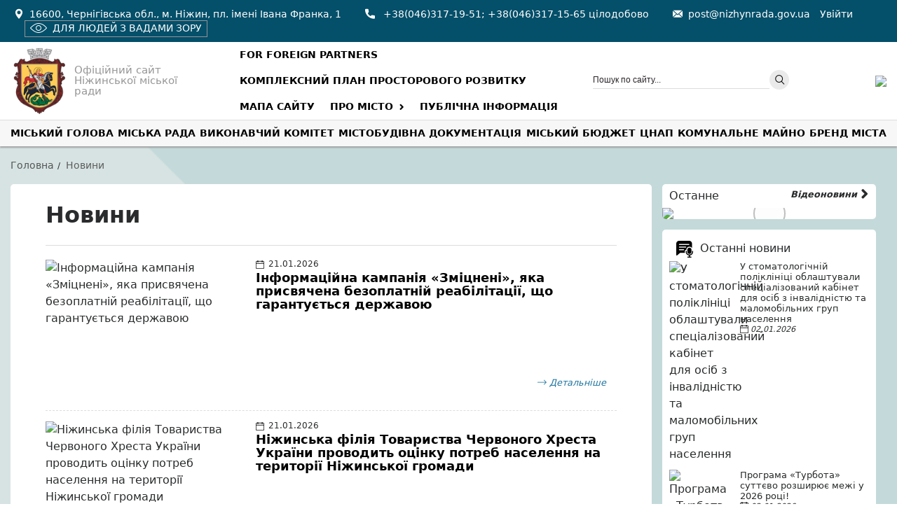

--- FILE ---
content_type: text/html; charset=UTF-8
request_url: https://nizhynrada.gov.ua/news?page=1
body_size: 18957
content:
<!DOCTYPE html>
<html lang="uk-ua" prefix="og: http://ogp.me/ns# fb: http://www.facebook.com/2008/fbml og: http://opengraphprotocol.org/schema/">
<head>
  <meta charset="UTF-8">
  <meta http-equiv="Content-type" content="text/html;charset=UTF-8"/>
  <meta name="viewport" content="width=device-width, height=device-height, initial-scale=1.0, user-scalable=no, maximum-scale=1.0"/>
  <meta name="HandheldFriendly" content="True"/>
  <meta http-equiv="Cache-Control" content="no-cache"/>
  <meta http-equiv="cleartype" content="on"/>
  <meta name="apple-mobile-web-app-capable" content="yes"/>
  <meta name="apple-mobile-web-app-status-bar-style" content="black-translucent"/>
  <meta http-equiv="x-rim-auto-match" content="none">
  <meta name="msapplication-tooltip" content="Description"/>
  <meta http-equiv="imagetoolbar" content="no"/>
  <meta http-equiv="X-UA-Compatible" content="IE=edge">
  <meta http-equiv="msthemecompatible" content="no"/>
  <meta name="format-detection" content="telephone=no"/>
  <meta name="format-detection" content="address=no"/>
  <title>Ніжинська міська рада</title>
  <meta name="description" content="Ніжинська міська рада">
  <link rel="canonical" href="https://nizhynrada.gov.ua/news?page=1"/>
  <link href="/favicon.ico" type="image/x-icon">
  <meta property="og:locale" content="uk_UA"/>
  <meta property="og:type" content="website"/>
  <meta property="og:title" content="Ніжинська міська рада"/>
  <meta property="og:description" content="Ніжинська міська рада"/>
  <meta property="og:image" content=""/>
  <meta property="og:url" content="https://nizhynrada.gov.ua/news?page=1"/>
  <meta property="og:site_name" content="Ніжинська міська рада"/>
  <link href="https://nizhynrada.gov.ua/rss.xml" rel="alternate" type="application/rss+xml" title="Ніжинська міська рада - новини у форматі RSS">
  <link href="//www.google.com" rel="dns-prefetch preconnect"/>
  <link href="//www.google-analytics.com" rel="dns-prefetch preconnect"/>
  <link href="//www.googletagmanager.com" rel="dns-prefetch preconnect"/>
  <link href="//cse.google.com" rel="dns-prefetch preconnect"/>
  <link href="//ssl.gstatic.com" rel="dns-prefetch preconnect"/>
  <link href="//clients1.google.com" rel="dns-prefetch preconnect"/>
  <link href="//www.googleapis.com" rel="dns-prefetch preconnect"/>
  <link href="//maps.gstatic.com" rel="dns-prefetch preconnect"/>
  <link href="//maps.googleapis.com" rel="dns-prefetch preconnect"/>
  <link href="//fonts.gstatic.com" rel="dns-prefetch preconnect"/>
  <link href="//fonts.googleapis.com" rel="dns-prefetch preconnect"/>
  <link href="//www.youtube.com" rel="dns-prefetch preconnect"/>
  <link href="//i.ytimg.com" rel="dns-prefetch preconnect"/>
  <link href="//s.ytimg.com" rel="dns-prefetch preconnect"/>
  <link href="//yt3.ggpht.com" rel="dns-prefetch preconnect"/>
   <link rel="stylesheet" href="/site/css/styles.min.css?id=0dc58544368984ddfc6e">
    <!-- Global site tag (gtag.js) - Google Analytics -->
<script async src="https://www.googletagmanager.com/gtag/js?id=UA-175834708-1"></script>
<script>
  window.dataLayer = window.dataLayer || [];
  function gtag(){dataLayer.push(arguments);}
  gtag('js', new Date());
  gtag('config', 'UA-175834708-1');
</script>
<style>
.main__page .main-content img {
    margin-right: 20px;
    margin-top: 0px;
    margin-bottom: 0px;
}
</style>
</head><body class="striped_3c" itemtype="http://schema.org/WebSite">

<div class="wrapper">
<div class="top__info" style="display: none;">
  <div class="container">
    <div class="flexbox">
      <p><b>Сайт працює в тестовому режимі</b></p>
      <p class="old-version"><a href="https://old.nizhynrada.gov.ua/" target="_blank">Попередня версія сайту</a></p>
    </div>
  </div>
</div>
<div class="top__block">
  <div class="container">
    <div class="header-top-right flexbox">
      <div class="top-block">
        <div class="container">
          <div class="header-top-right flexbox">
            <ul>
              <li><i class="i-map" aria-hidden="true"></i>16600, Чернігівська обл., м. Ніжин, пл. імені Івана Франка, 1</li>
              <li><i class="i-phone" aria-hidden="true"></i>
                <a href="tel:+380463171951">+38(046)317-19-51</a>;
                <a href="tel:380463171565">+38(046)317-15-65 цілодобово</a>
              </li>
              <li><i class="i-email" aria-hidden="true"></i><a href="/cdn-cgi/l/email-protection#c9b9a6babd89a7a0b3a1b0a7bba8ada8e7aea6bfe7bca8"><span class="__cf_email__" data-cfemail="50203f2324103e392a38293e223134317e373f267e2531">[email&#160;protected]</span></a></li>
            </ul>
                          <a href="https://nizhynrada.gov.ua/login" class="mr-5 adm-area">Увійти</a>
            
            <div class="btn-grayscale">
              <a href="javascript:void(0);"><i class="i-eye"></i>Для людей з вадами зору</a>
            </div>
          </div>
        </div>
      </div>
    </div>
  </div>
</div>
<header class="header">
  <div class="container">

    <div class="header__content flexbox ai-center">
      <div class="logo flexbox col-2">
        <a href="/">
          <img src="/images/logo_l.png" alt="Офіційний сайт Ніжинської міської ради">
        </a>
        <p>Офіційний сайт Ніжинської міської ради</p>
      </div>
      <div class="col-4">
        <div class="main__top-menu">
  <ul class="flexbox menu menu_links">
          <li>
        <a href="https://nizhynrada.gov.ua/nmr/pro-misto-about-city/mizhnarodni-zv-yazki" class=" menu-">For foreign partners</a>
              </li>
          <li>
        <a href="https://www.nizhynrada.gov.ua/nmr/mistobudivna-dokumentaciya/kompleksniy-plan-prostorovogo-rozvitku-ntg" class=" menu-">Комплексний план просторового розвитку</a>
              </li>
          <li>
        <a href="javascript:void(0);" class=" menu--js js-sitemap">Мапа сайту</a>
              </li>
          <li class=main-menu-item>
        <a href="javascript:void(0);" class="dropdown-menu  menu-divider">Про місто</a>
                  <ul class="submenu">
      <li>
      <a href="/articles/categories/aleya-nadiji"> Алея надії </a>
          </li>
      <li>
      <a href="/nmr/pro-misto-about-city/400-rokiv-nadannya-nizhinu-magdeburzkogo-prava"> 400 років надання Ніжину Магдебурзького права </a>
          </li>
      <li>
      <a href="/nmr/pro-misto-about-city/simvolika-symbolics"> Символіка / Symbolics </a>
          </li>
      <li>
      <a href="/nmr/pro-misto-about-city/statut-teritorialnoji-gromadi-statute-of-the-territorial-community-of-nizhyn-chernihiv-region-content"> Статут територіальної громади </a>
          </li>
      <li>
      <a href="/nmr/miska-gromada/strategiji-rozvitku-nizhinskoji-miskoji-teritorialnoji-gromadi-2027-r"> СТРАТЕГІЯ РОЗВИТКУ НІЖИНСЬКОЇ МІСЬКОЇ ОБ&#039;ЄДНАНОЇ ТЕРИТОРІАЛЬНОЇ ГРОМАДИ 2027 </a>
          </li>
      <li>
      <a href="/nmr/pro-misto-about-city/istoriya-mista-history-of-the-city"> Історія міста </a>
          </li>
      <li>
      <a href="/articles/statti/kalendar-pam-yatnih-ta-viznachnih-dat"> Календар пам&#039;ятних та визначних дат </a>
          </li>
      <li>
      <a href="/nmr/pro-misto-about-city/mapa-mista"> Мапа міста </a>
          </li>
      <li>
      <a href="/nmr/pro-misto-about-city/zakladi-ohoroni-zdorov-ya-healthcare-institutions"> Заклади охорони здоров&#039;я </a>
          </li>
      <li>
      <a href="/nmr/ekonomichniy-rozvitok/pidpriyemstva-mista/komunalni-pidpriyemstva-mista"> Комунальні підприємства </a>
          </li>
      <li>
      <a href="/articles/statti/pam-yat-geroyam"> Пам’ять героям! </a>
          </li>
      <li>
      <a href="/nmr/pro-misto-about-city/nizhin-turistichna-ta-istoriko-kulturna-perlina-ukrajini"> Ніжин – туристична та історико-культурна перлина України </a>
          </li>
  </ul>              </li>
          <li>
        <a href="/public-information" class=" menu-link">Публічна інформація</a>
              </li>
      </ul>
</div>      </div>
      <div class="col-2">
        <div class="search__box">
  <form class="navbar-search" action="https://nizhynrada.gov.ua/search" method="GET">
    <div class="search-input">
      <input type="text" id="search" name="query" class="search-field product-search-field" placeholder="Пошук по сайту...">
      <button type="submit" class="btn-top-search"><i class="i-search"></i></button>
    </div>
  </form>
</div>      </div>
      <div class="logo text-right col-1">
        <a href="/">
          <img src="https://nizhynrada.gov.ua/cache/logo/U6UQeGx6tS.png" alt="Офіційний сайт Ніжинської міської ради">
        </a>
      </div>
    </div>
  </div>
</header>

<div class="menu__icon">
  <span></span>
  <span></span>
  <span></span>
</div>

<div class="menu-mobile">
  <h4 class="mt-3 pl-3"></h4>
  <div class="main__menu-mobile"></div>
  <div class="top__menu-mobile"></div>
  <div class="top__block-mobile"></div>
</div>
<nav class="main__menu">
  <div class="container">
    <ul class="flexbox menu navbar-nav">
              <li class=main-menu-item>
          <a href="javascript:void(0);" class=dropdown-menu active>Міський голова</a>
                      <ul class="submenu">
      <li>
      <a href="/nmr/miskiy-golova/zvituvannya-miskogo-golovi"> Звітування міського голови </a>
          </li>
      <li>
      <a href="/nmr/profiles/kodola-oleksandr-mihaylovich"> Автобіографія </a>
          </li>
      <li>
      <a href="/nmr/miskiy-golova/grafik-priyomu"> Графік прийому </a>
          </li>
      <li>
      <a href="/nmr/departments/zastupniki-miskogo-golovi"> Заступники міського голови </a>
          </li>
      <li>
      <a href="/nmr/miskiy-golova/rozporyadzhennya-miskogo-golovi"> Розпорядження міського голови </a>
          </li>
      <li>
      <a href="/nmr/miskiy-golova/doruchennya-miskogo-golovi"> Доручення міського голови </a>
          </li>
      <li>
      <a href="/nmr/miskiy-golova/zvernennya-gromadyan"> Звернення громадян </a>
          </li>
  </ul>                  </li>
              <li class=main-menu-item>
          <a href="javascript:void(0);" class=dropdown-menu active>Міська рада</a>
                      <ul class="submenu">
      <li>
      <a href="/nmr/miska-rada/videozapisi-postiynih-deputatskih-komisiy"> Відеозаписи постійних депутатських комісій </a>
          </li>
      <li>
      <a href="javascript:void(0);"><b>Секретар міської ради</b></a>
              <ul class="pl-2">
    <li>
    <a href="/nmr/profiles/homenko-yuriy-yuriyovich">- Автобіографія</a>
      </li>
    <li>
    <a href="/nmr/miska-rada/zvituvannya-sekretarya-miskoji-radi">- Звітування секретаря міської ради</a>
      </li>
  </ul>          </li>
      <li>
      <a href="/nmr/miska-rada/reglament-miskoji-radi"> Регламент міської ради </a>
          </li>
      <li>
      <a href="/nmr/departments/deputati-miskoji-radi"> Депутати міської ради, помічники депутатів </a>
          </li>
      <li>
      <a href="/nmr/miska-rada/zvituvannya-deputativ-miskoji-radi"> Звітування депутатів міської ради </a>
          </li>
      <li>
      <a href="/nmr/miska-rada/deputati-miskoji-radi-pomichniki-deputativ/frakciji-ta-postiyni-deputatski-komisiji"> Фракції та постійні депутатські комісії </a>
          </li>
      <li>
      <a href="/nmr/miska-rada/zviti-frakciy-ta-postiynih-deputatskih-komisiy"> Звіти фракцій та постійних депутатських комісій </a>
          </li>
      <li>
      <a href="/nmr/miska-rada/rishennya-miskoji-radi"> Рішення міської ради </a>
          </li>
      <li>
      <a href="/nmr/miska-rada/proekti-rishen-miskoji-radi"> Проекти рішень міської ради </a>
          </li>
      <li>
      <a href="/nmr/miska-rada/protokoli-postiynih-deputatskih-komisiy"> Протоколи постійних депутатських комісій </a>
          </li>
      <li>
      <a href="/nmr/miska-rada/visnovki-ta-propoziciji-postiynih-deputatskih-komisiy"> Висновки та пропозиції постійних депутатських комісій </a>
          </li>
      <li>
      <a href="/nmr/miska-rada/protokoli-sesiy-miskoji-radi"> Протоколи сесій міської ради </a>
          </li>
      <li>
      <a href="/nmr/zagalna-informaciya/rezultati-golosuvannya"> Результати голосування </a>
          </li>
      <li>
      <a href="/nmr/miska-rada/zayavi-ta-zvernennya-deputativ-miskoji-radi"> Заяви та звернення депутатів міської ради </a>
          </li>
      <li>
      <a href="/nmr/miska-rada/politichni-partiji/politichni-partiji"> Політичні партії </a>
          </li>
      <li>
      <a href="/nmr/publichna-informaciya/ochishchennya-vladi-lyustraciya/ochishchennya-vladi"> Очищення влади </a>
          </li>
      <li>
      <a href="https://nizhynrada.gov.ua/nmr/miska-rada/videozapisi-zasidan-sesiy"> Відеозаписи засідань сесій </a>
          </li>
  </ul>                  </li>
              <li class=main-menu-item>
          <a href="javascript:void(0);" class=dropdown-menu active>Виконавчий комітет</a>
                      <ul class="submenu">
      <li>
      <a href="/nmr/vikonkom/organograma"> Органограма </a>
          </li>
      <li>
      <a href="/nmr/departments/vikonavchiy-komitet"> Склад виконавчого комітету </a>
          </li>
      <li>
      <a href="/nmr/vikonkom/strukturni-pidrozdili-ta-vikonavchi-organi-vikonavchogo-komitetu-nizhinskoji-miskoji-radi"> Структурні підрозділи та виконавчі органи виконавчого комітету Ніжинської міської ради </a>
          </li>
      <li>
      <a href="/nmr/vikonkom/rishennya-vikonavchogo-komitetu"> Рішення виконавчого комітету </a>
          </li>
      <li>
      <a href="/nmr/vikonkom/zasidannya-vikonkomu"> Засідання виконкому </a>
          </li>
      <li>
      <a href="/nmr/vikonkom/proekti-rishen-vikonavchogo-komitetu"> Проекти рішень виконавчого комітету </a>
          </li>
      <li>
      <a href="/nmr/vikonkom/reglament-vikonavchogo-komitetu"> Регламент виконавчого комітету </a>
          </li>
      <li>
      <a href="/nmr/vikonkom/protokoli-vikonavchogo-komitetu"> Протоколи виконавчого комітету </a>
          </li>
  </ul>                  </li>
              <li class=main-menu-item>
          <a href="/nmr/mistobudivna-dokumentaciya" class=dropdown-menu active>Містобудівна документація</a>
                      <ul class="submenu">
      <li>
      <a href="/nmr/mistobudivna-dokumentaciya/generalniy-plan-mista"> Генеральний план міста </a>
          </li>
      <li>
      <a href="/nmr/mistobudivna-dokumentaciya/reyestr-mistobudivnih-umov-ta-obmezhen"> Реєстр містобудівних умов та обмежень </a>
          </li>
      <li>
      <a href="/nmr/mistobudivna-dokumentaciya/nakazi-viddilu-mistobuduvannya-ta-arhitekturi"> Накази відділу містобудування та архітектури </a>
          </li>
  </ul>                  </li>
              <li class=main-menu-item>
          <a href="javascript:void(0);" class=dropdown-menu active>Міський бюджет</a>
                      <ul class="submenu">
      <li>
      <a href="/nmr/misceviy-byudzhet/byudzhet-dlya-gromadyan"> Бюджет для громадян </a>
          </li>
      <li>
      <a href="/nmr/miskiy-byudzhet/rishennya-miskoji-radi-pro-byudzhet"> Рішення міської ради про бюджет </a>
          </li>
      <li>
      <a href="/nmr/miskiy-byudzhet/proektuvannya-byudzhetu-mista"> Проектування бюджету міста </a>
          </li>
      <li>
      <a href="/nmr/miskiy-byudzhet/informaciji-ta-materiali-pro-vikonannya-byudzhetu"> Інформації та матеріали про виконання бюджету </a>
          </li>
      <li>
      <a href="/nmr/miskiy-byudzhet/miski-cilovi-programi"> Міські цільові програми </a>
          </li>
      <li>
      <a href="/nmr/miskiy-byudzhet/normativni-materiali"> Нормативні матеріали </a>
          </li>
      <li>
      <a href="/nmr/miskiy-byudzhet/finansove-upravlinnya-miskoji-radi"> Фінансове управління міської ради </a>
          </li>
      <li>
      <a href="/nmr/miskiy-byudzhet/programno-ciloviy-metod"> Програмно-цільовий метод </a>
          </li>
      <li>
      <a href="/nmr/miskiy-byudzhet/miscevi-podatki-ta-zbori"> Місцеві податки та збори </a>
          </li>
      <li>
      <a href="/nmr/miskiy-byudzhet/nizhinska-miska-ob-yednana-teritorialna-gromada"> Ніжинська міська об&#039;єднана територіальна громада </a>
          </li>
      <li>
      <a href="/nmr/miskiy-byudzhet/finansove-upravlinnya-miskoji-radi/shchodenni-informaciji-finansovogo-upravlinnya-miskoji-radi-pro-ruh-koshtiv-miskogo-byudzhetu-poob-yektno"> Щоденні інформації фінансового управління міської ради про рух коштів міського бюджету пооб&#039;єктно </a>
          </li>
      <li>
      <a href="/nmr/miskiy-byudzhet/rekviziti-rahunkiv-dlya-obliku-podatkiv-ta-zboriv-derzhavnogo-ta-miscevih-byudzhetiv-po-nizhinskiy-miskiy-tg"> Реквізити рахунків для обліку податків та зборів державного та місцевих бюджетів по Ніжинській міській ТГ </a>
          </li>
      <li>
      <a href="/nmr/miskiy-byudzhet/legalizaciya-praci"> Легалізація праці </a>
          </li>
  </ul>                  </li>
              <li>
          <a href="/nmr/cnap">ЦНАП</a>
                  </li>
              <li>
          <a href="/nmr/ekonomichniy-rozvitok/pidpriyemstva-mista/komunalni-pidpriyemstva-mista/komunalne-mayno">Комунальне майно</a>
                  </li>
              <li>
          <a href="/nmr/pro-misto-about-city/brend-brendbuk">Бренд міста</a>
                  </li>
          </ul>
  </div>
</nav>
  <main class="content mb-5">
    <section id="breadcrumbs" class="breadcrumbs">
  <div class="container">
    <ul>
      <li><a href="/">Головна</a></li>
      <li><span>Новини</span></li>
    </ul>
   
  </div>
</section>

  <div class="container flexbox ai-stretch">
    <div class="col-9 main__area">
        <div class="main__page">
    <div class="main-content">
      <h1>Новини</h1>
      <hr>
      <div class="materials__block">
                  <div class="teaser col-100">
            <div class="image">
              <img src="https://nizhynrada.gov.ua/cache/news/item_8467/teaser/8ykCdlyviM.jpeg" alt="Інформаційна кампанія «Зміцнені», яка присвячена безоплатній реабілітації, що гарантується державою" class="img-responsive">
            </div>
            <div class="content flexbox flex-column ">
                <div class="title">
                  <div class="date">21.01.2026</div>
                  <a href="https://nizhynrada.gov.ua/news/novini/informaciyna-kampaniya-zmicneni-yaka-prisvyachena-bezoplatniy-reabilitaciji-shcho-garantuyetsya-derzhavoyu">
                    Інформаційна кампанія «Зміцнені», яка присвячена безоплатній реабілітації, що гарантується державою
                  </a>
                </div>
                <div class="text pt-1"></div>
              <div class="readmore"><a href="https://nizhynrada.gov.ua/news/novini/informaciyna-kampaniya-zmicneni-yaka-prisvyachena-bezoplatniy-reabilitaciji-shcho-garantuyetsya-derzhavoyu">
                  <i class="i-next"></i> Детальніше
                </a></div>
            </div>
          </div>
                  <div class="teaser col-100">
            <div class="image">
              <img src="https://nizhynrada.gov.ua/cache/news/item_8466/teaser/QtLFa615K3.jpeg" alt="Ніжинська філія Товариства Червоного Хреста України проводить оцінку потреб населення на території Ніжинської громади" class="img-responsive">
            </div>
            <div class="content flexbox flex-column ">
                <div class="title">
                  <div class="date">21.01.2026</div>
                  <a href="https://nizhynrada.gov.ua/news/novini/nizhinska-filiya-tovaristva-chervonogo-hresta-ukrajini-provodit-ocinku-potreb-naselennya-na-teritoriji-nizhinskoji-gromadi">
                    Ніжинська філія Товариства Червоного Хреста України проводить оцінку потреб населення на території Ніжинської громади
                  </a>
                </div>
                <div class="text pt-1"></div>
              <div class="readmore"><a href="https://nizhynrada.gov.ua/news/novini/nizhinska-filiya-tovaristva-chervonogo-hresta-ukrajini-provodit-ocinku-potreb-naselennya-na-teritoriji-nizhinskoji-gromadi">
                  <i class="i-next"></i> Детальніше
                </a></div>
            </div>
          </div>
                  <div class="teaser col-100">
            <div class="image">
              <img src="https://nizhynrada.gov.ua/cache/news/item_8465/teaser/Q5Zs54BkrL.jpeg" alt="Відбудеться засідання ради з питань внутрішньо переміщених осіб при виконавчому комітеті Ніжинської міської ради" class="img-responsive">
            </div>
            <div class="content flexbox flex-column ">
                <div class="title">
                  <div class="date">21.01.2026</div>
                  <a href="https://nizhynrada.gov.ua/news/novini/vidbudetsya-zasidannya-radi-z-pitan-vnutrishno-peremishchenih-osib-pri-vikonavchomu-komiteti-nizhinskoji-miskoji-radi">
                    Відбудеться засідання ради з питань внутрішньо переміщених осіб при виконавчому комітеті Ніжинської міської ради
                  </a>
                </div>
                <div class="text pt-1"></div>
              <div class="readmore"><a href="https://nizhynrada.gov.ua/news/novini/vidbudetsya-zasidannya-radi-z-pitan-vnutrishno-peremishchenih-osib-pri-vikonavchomu-komiteti-nizhinskoji-miskoji-radi">
                  <i class="i-next"></i> Детальніше
                </a></div>
            </div>
          </div>
                  <div class="teaser col-100">
            <div class="image">
              <img src="https://nizhynrada.gov.ua/cache/news/item_8464/teaser/VnyuLTf5L3.jpeg" alt="Через прогалини в санітарному законодавстві контролю немає: міська влада Ніжина готує офіційні листи до Уряду та Міністерства охорони здоров’я" class="img-responsive">
            </div>
            <div class="content flexbox flex-column ">
                <div class="title">
                  <div class="date">21.01.2026</div>
                  <a href="https://nizhynrada.gov.ua/news/novini/cherez-progalini-v-sanitarnomu-zakonodavstvi-kontrolyu-nemaye-miska-vlada-nizhina-gotuye-oficiyni-listi-do-uryadu-ta-ministerstva-ohoroni-zdorov-ya">
                    Через прогалини в санітарному законодавстві контролю немає: міська влада Ніжина готує офіційні листи до Уряду та Міністерства охорони здоров’я
                  </a>
                </div>
                <div class="text pt-1"></div>
              <div class="readmore"><a href="https://nizhynrada.gov.ua/news/novini/cherez-progalini-v-sanitarnomu-zakonodavstvi-kontrolyu-nemaye-miska-vlada-nizhina-gotuye-oficiyni-listi-do-uryadu-ta-ministerstva-ohoroni-zdorov-ya">
                  <i class="i-next"></i> Детальніше
                </a></div>
            </div>
          </div>
                  <div class="teaser col-100">
            <div class="image">
              <img src="https://nizhynrada.gov.ua/cache/news/item_8463/teaser/M0qo7hOibT.jpeg" alt="Щотижнева нарада при міському голові" class="img-responsive">
            </div>
            <div class="content flexbox flex-column ">
                <div class="title">
                  <div class="date">20.01.2026</div>
                  <a href="https://nizhynrada.gov.ua/news/novini/shchotizhneva-narada-pri-miskomu-golovi-2">
                    Щотижнева нарада при міському голові
                  </a>
                </div>
                <div class="text pt-1"></div>
              <div class="readmore"><a href="https://nizhynrada.gov.ua/news/novini/shchotizhneva-narada-pri-miskomu-golovi-2">
                  <i class="i-next"></i> Детальніше
                </a></div>
            </div>
          </div>
                  <div class="teaser col-100">
            <div class="image">
              <img src="https://nizhynrada.gov.ua/cache/news/item_8462/teaser/ML42iMQpNB.jpeg" alt="Громадські обговорення Стратегії цифрового розвитку Ніжинської міської територіальної громади до 2030 року." class="img-responsive">
            </div>
            <div class="content flexbox flex-column ">
                <div class="title">
                  <div class="date">19.01.2026</div>
                  <a href="https://nizhynrada.gov.ua/news/novini/gromadski-obgovorennya-strategiji-cifrovogo-rozvitku-nizhinskoji-miskoji-teritorialnoji-gromadi-do-2030-roku">
                    Громадські обговорення Стратегії цифрового розвитку Ніжинської міської територіальної громади до 2030 року.
                  </a>
                </div>
                <div class="text pt-1"></div>
              <div class="readmore"><a href="https://nizhynrada.gov.ua/news/novini/gromadski-obgovorennya-strategiji-cifrovogo-rozvitku-nizhinskoji-miskoji-teritorialnoji-gromadi-do-2030-roku">
                  <i class="i-next"></i> Детальніше
                </a></div>
            </div>
          </div>
                  <div class="teaser col-100">
            <div class="image">
              <img src="https://nizhynrada.gov.ua/cache/news/item_8461/teaser/4fRw1f7vm7.jpeg" alt="Ветеран PRO - єдина онлайн-платформа підтримки ветеранів" class="img-responsive">
            </div>
            <div class="content flexbox flex-column ">
                <div class="title">
                  <div class="date">16.01.2026</div>
                  <a href="https://nizhynrada.gov.ua/news/novini/veteran-pro-yedina-onlayn-platforma-pidtrimki-veteraniv">
                    Ветеран PRO - єдина онлайн-платформа підтримки ветеранів
                  </a>
                </div>
                <div class="text pt-1"></div>
              <div class="readmore"><a href="https://nizhynrada.gov.ua/news/novini/veteran-pro-yedina-onlayn-platforma-pidtrimki-veteraniv">
                  <i class="i-next"></i> Детальніше
                </a></div>
            </div>
          </div>
                  <div class="teaser col-100">
            <div class="image">
              <img src="https://nizhynrada.gov.ua/cache/news/item_8460/teaser/hSXPihqrHR.jpeg" alt="Розпочалася робота зі щорічного оновлення соціального паспорта Ніжинської міської територіальної громади" class="img-responsive">
            </div>
            <div class="content flexbox flex-column ">
                <div class="title">
                  <div class="date">15.01.2026</div>
                  <a href="https://nizhynrada.gov.ua/news/novini/rozpochalasya-robota-zi-shchorichnogo-onovlennya-socialnogo-pasporta-nizhinskoji-miskoji-teritorialnoji-gromadi">
                    Розпочалася робота зі щорічного оновлення соціального паспорта Ніжинської міської територіальної громади
                  </a>
                </div>
                <div class="text pt-1"></div>
              <div class="readmore"><a href="https://nizhynrada.gov.ua/news/novini/rozpochalasya-robota-zi-shchorichnogo-onovlennya-socialnogo-pasporta-nizhinskoji-miskoji-teritorialnoji-gromadi">
                  <i class="i-next"></i> Детальніше
                </a></div>
            </div>
          </div>
                  <div class="teaser col-100">
            <div class="image">
              <img src="https://nizhynrada.gov.ua/cache/news/item_8459/teaser/AICj8aPsmt.jpeg" alt="Рішення виконавчого комітету: коротко про головне" class="img-responsive">
            </div>
            <div class="content flexbox flex-column ">
                <div class="title">
                  <div class="date">15.01.2026</div>
                  <a href="https://nizhynrada.gov.ua/news/novini/rishennya-vikonavchogo-komitetu-korotko-pro-golovne">
                    Рішення виконавчого комітету: коротко про головне
                  </a>
                </div>
                <div class="text pt-1"></div>
              <div class="readmore"><a href="https://nizhynrada.gov.ua/news/novini/rishennya-vikonavchogo-komitetu-korotko-pro-golovne">
                  <i class="i-next"></i> Детальніше
                </a></div>
            </div>
          </div>
                  <div class="teaser col-100">
            <div class="image">
              <img src="https://nizhynrada.gov.ua/cache/news/item_8458/teaser/bn30xMnXxB.png" alt="Грошова допомога до дня народження для жителів Ніжинської громади" class="img-responsive">
            </div>
            <div class="content flexbox flex-column ">
                <div class="title">
                  <div class="date">15.01.2026</div>
                  <a href="https://nizhynrada.gov.ua/news/novini/groshova-dopomoga-do-dnya-narodzhennya-dlya-zhiteliv-nizhinskoji-gromadi">
                    Грошова допомога до дня народження для жителів Ніжинської громади
                  </a>
                </div>
                <div class="text pt-1"></div>
              <div class="readmore"><a href="https://nizhynrada.gov.ua/news/novini/groshova-dopomoga-do-dnya-narodzhennya-dlya-zhiteliv-nizhinskoji-gromadi">
                  <i class="i-next"></i> Детальніше
                </a></div>
            </div>
          </div>
                  <div class="teaser col-100">
            <div class="image">
              <img src="https://nizhynrada.gov.ua/cache/news/item_8457/teaser/PW6e6aCCq8.jpeg" alt="Пам’ятні кулони «Батьківське серце» вручать дітям загиблих захисників та захисниць України" class="img-responsive">
            </div>
            <div class="content flexbox flex-column ">
                <div class="title">
                  <div class="date">15.01.2026</div>
                  <a href="https://nizhynrada.gov.ua/news/novini/pam-yatni-kuloni-batkivske-serce-vruchat-dityam-zagiblih-zahisnikiv-ta-zahisnic-ukrajini">
                    Пам’ятні кулони «Батьківське серце» вручать дітям загиблих захисників та захисниць України
                  </a>
                </div>
                <div class="text pt-1"></div>
              <div class="readmore"><a href="https://nizhynrada.gov.ua/news/novini/pam-yatni-kuloni-batkivske-serce-vruchat-dityam-zagiblih-zahisnikiv-ta-zahisnic-ukrajini">
                  <i class="i-next"></i> Детальніше
                </a></div>
            </div>
          </div>
                  <div class="teaser col-100">
            <div class="image">
              <img src="https://nizhynrada.gov.ua/cache/news/item_8456/teaser/TZzzx4kP0I.png" alt="На 36% більше звернень і на 73% більше працевлаштованих: як змінюється підтримка ветеранів у службі зайнятості" class="img-responsive">
            </div>
            <div class="content flexbox flex-column ">
                <div class="title">
                  <div class="date">14.01.2026</div>
                  <a href="https://nizhynrada.gov.ua/news/novini/na-36-bilshe-zvernen-i-na-73-bilshe-pracevlashtovanih-yak-zminyuyetsya-pidtrimka-veteraniv-u-sluzhbi-zaynyatosti">
                    На 36% більше звернень і на 73% більше працевлаштованих: як змінюється підтримка ветеранів у службі зайнятості
                  </a>
                </div>
                <div class="text pt-1"></div>
              <div class="readmore"><a href="https://nizhynrada.gov.ua/news/novini/na-36-bilshe-zvernen-i-na-73-bilshe-pracevlashtovanih-yak-zminyuyetsya-pidtrimka-veteraniv-u-sluzhbi-zaynyatosti">
                  <i class="i-next"></i> Детальніше
                </a></div>
            </div>
          </div>
                  <div class="teaser col-100">
            <div class="image">
              <img src="https://nizhynrada.gov.ua/cache/news/item_8455/teaser/5PPrMRSgK6.jpeg" alt="Підприємництво в Ніжинській громаді: підсумки 2025 року" class="img-responsive">
            </div>
            <div class="content flexbox flex-column ">
                <div class="title">
                  <div class="date">14.01.2026</div>
                  <a href="https://nizhynrada.gov.ua/news/novini/pidpriyemnictvo-v-nizhinskiy-gromadi-pidsumki-2025-roku">
                    Підприємництво в Ніжинській громаді: підсумки 2025 року
                  </a>
                </div>
                <div class="text pt-1"></div>
              <div class="readmore"><a href="https://nizhynrada.gov.ua/news/novini/pidpriyemnictvo-v-nizhinskiy-gromadi-pidsumki-2025-roku">
                  <i class="i-next"></i> Детальніше
                </a></div>
            </div>
          </div>
                  <div class="teaser col-100">
            <div class="image">
              <img src="https://nizhynrada.gov.ua/cache/news/item_8454/teaser/go7z0GOxE2.png" alt="Інклюзивний підхід у службі зайнятості – це не про тренди,  це про можливості для всіх" class="img-responsive">
            </div>
            <div class="content flexbox flex-column ">
                <div class="title">
                  <div class="date">14.01.2026</div>
                  <a href="https://nizhynrada.gov.ua/news/novini/inklyuzivniy-pidhid-u-sluzhbi-zaynyatosti-ce-ne-pro-trendi-ce-pro-mozhlivosti-dlya-vsih">
                    Інклюзивний підхід у службі зайнятості – це не про тренди,  це про можливості для всіх
                  </a>
                </div>
                <div class="text pt-1"></div>
              <div class="readmore"><a href="https://nizhynrada.gov.ua/news/novini/inklyuzivniy-pidhid-u-sluzhbi-zaynyatosti-ce-ne-pro-trendi-ce-pro-mozhlivosti-dlya-vsih">
                  <i class="i-next"></i> Детальніше
                </a></div>
            </div>
          </div>
                  <div class="teaser col-100">
            <div class="image">
              <img src="https://nizhynrada.gov.ua/cache/news/item_8453/teaser/jHYgkDC7X9.jpeg" alt="У Ніжинській громаді зростає кількість ВПО" class="img-responsive">
            </div>
            <div class="content flexbox flex-column ">
                <div class="title">
                  <div class="date">13.01.2026</div>
                  <a href="https://nizhynrada.gov.ua/news/novini/u-nizhinskiy-gromadi-zrostaye-kilkist-vpo">
                    У Ніжинській громаді зростає кількість ВПО
                  </a>
                </div>
                <div class="text pt-1"></div>
              <div class="readmore"><a href="https://nizhynrada.gov.ua/news/novini/u-nizhinskiy-gromadi-zrostaye-kilkist-vpo">
                  <i class="i-next"></i> Детальніше
                </a></div>
            </div>
          </div>
                  <div class="teaser col-100">
            <div class="image">
              <img src="https://nizhynrada.gov.ua/cache/news/item_8452/teaser/bkZrrXziUr.jpeg" alt="Нагадуємо: зачинені двері у Вашому під’їзді – це збережене тепло і майно" class="img-responsive">
            </div>
            <div class="content flexbox flex-column ">
                <div class="title">
                  <div class="date">13.01.2026</div>
                  <a href="https://nizhynrada.gov.ua/news/novini/nagaduyemo-zachineni-dveri-u-vashomu-pid-jizdi-ce-zberezhene-teplo-i-mayno">
                    Нагадуємо: зачинені двері у Вашому під’їзді – це збережене тепло і майно
                  </a>
                </div>
                <div class="text pt-1"></div>
              <div class="readmore"><a href="https://nizhynrada.gov.ua/news/novini/nagaduyemo-zachineni-dveri-u-vashomu-pid-jizdi-ce-zberezhene-teplo-i-mayno">
                  <i class="i-next"></i> Детальніше
                </a></div>
            </div>
          </div>
                  <div class="teaser col-100">
            <div class="image">
              <img src="https://nizhynrada.gov.ua/cache/news/item_8451/teaser/qjve9X8C7r.jpeg" alt="Щотижнева нарада при міському голові: звіт керівників структурних підрозділів про результати роботи" class="img-responsive">
            </div>
            <div class="content flexbox flex-column ">
                <div class="title">
                  <div class="date">13.01.2026</div>
                  <a href="https://nizhynrada.gov.ua/news/novini/shchotizhneva-narada-pri-miskomu-golovi-zvit-kerivnikiv-strukturnih-pidrozdiliv-pro-rezultati-roboti">
                    Щотижнева нарада при міському голові: звіт керівників структурних підрозділів про результати роботи
                  </a>
                </div>
                <div class="text pt-1"></div>
              <div class="readmore"><a href="https://nizhynrada.gov.ua/news/novini/shchotizhneva-narada-pri-miskomu-golovi-zvit-kerivnikiv-strukturnih-pidrozdiliv-pro-rezultati-roboti">
                  <i class="i-next"></i> Детальніше
                </a></div>
            </div>
          </div>
                  <div class="teaser col-100">
            <div class="image">
              <img src="https://nizhynrada.gov.ua/cache/news/item_8450/teaser/wL0gECBtZo.jpeg" alt="Звертаємося до голів ОСББ!" class="img-responsive">
            </div>
            <div class="content flexbox flex-column ">
                <div class="title">
                  <div class="date">13.01.2026</div>
                  <a href="https://nizhynrada.gov.ua/news/novini/zvertayemosya-do-goliv-osbb">
                    Звертаємося до голів ОСББ!
                  </a>
                </div>
                <div class="text pt-1"></div>
              <div class="readmore"><a href="https://nizhynrada.gov.ua/news/novini/zvertayemosya-do-goliv-osbb">
                  <i class="i-next"></i> Детальніше
                </a></div>
            </div>
          </div>
                  <div class="teaser col-100">
            <div class="image">
              <img src="https://nizhynrada.gov.ua/cache/news/item_8449/teaser/h2J3vi440k.png" alt="ХОЧЕШ МИРУ? СТВОРИ ЙОГО!" class="img-responsive">
            </div>
            <div class="content flexbox flex-column ">
                <div class="title">
                  <div class="date">13.01.2026</div>
                  <a href="https://nizhynrada.gov.ua/news/novini/hochesh-miru-stvori-yogo">
                    ХОЧЕШ МИРУ? СТВОРИ ЙОГО!
                  </a>
                </div>
                <div class="text pt-1"></div>
              <div class="readmore"><a href="https://nizhynrada.gov.ua/news/novini/hochesh-miru-stvori-yogo">
                  <i class="i-next"></i> Детальніше
                </a></div>
            </div>
          </div>
                  <div class="teaser col-100">
            <div class="image">
              <img src="https://nizhynrada.gov.ua/uploads/placeholder-h.png" alt="БО &quot;БЛАГОДІЙНИЙ ФОНД &quot;ЄДНАННЯ СПІЛЬНОТИ&quot; звертається з проханням" class="img-responsive">
            </div>
            <div class="content flexbox flex-column ">
                <div class="title">
                  <div class="date">13.01.2026</div>
                  <a href="https://nizhynrada.gov.ua/news/novini/bo-blagodiyniy-fond-yednannya-spilnoti-zvertayetsya-z-prohannyam">
                    БО &quot;БЛАГОДІЙНИЙ ФОНД &quot;ЄДНАННЯ СПІЛЬНОТИ&quot; звертається з проханням
                  </a>
                </div>
                <div class="text pt-1"></div>
              <div class="readmore"><a href="https://nizhynrada.gov.ua/news/novini/bo-blagodiyniy-fond-yednannya-spilnoti-zvertayetsya-z-prohannyam">
                  <i class="i-next"></i> Детальніше
                </a></div>
            </div>
          </div>
                  <div class="teaser col-100">
            <div class="image">
              <img src="https://nizhynrada.gov.ua/cache/news/item_8447/teaser/lNIdpssBaU.png" alt="Опитування для родин військових і ветеранів у Чернігівській області" class="img-responsive">
            </div>
            <div class="content flexbox flex-column ">
                <div class="title">
                  <div class="date">12.01.2026</div>
                  <a href="https://nizhynrada.gov.ua/news/novini/opituvannya-dlya-rodin-viyskovih-i-veteraniv-u-chernigivskiy-oblasti">
                    Опитування для родин військових і ветеранів у Чернігівській області
                  </a>
                </div>
                <div class="text pt-1"></div>
              <div class="readmore"><a href="https://nizhynrada.gov.ua/news/novini/opituvannya-dlya-rodin-viyskovih-i-veteraniv-u-chernigivskiy-oblasti">
                  <i class="i-next"></i> Детальніше
                </a></div>
            </div>
          </div>
                  <div class="teaser col-100">
            <div class="image">
              <img src="https://nizhynrada.gov.ua/cache/news/item_8446/teaser/owRxRejY3N.png" alt="Шановні велосипедисти!" class="img-responsive">
            </div>
            <div class="content flexbox flex-column ">
                <div class="title">
                  <div class="date">12.01.2026</div>
                  <a href="https://nizhynrada.gov.ua/news/novini/shanovni-velosipedisti">
                    Шановні велосипедисти!
                  </a>
                </div>
                <div class="text pt-1"></div>
              <div class="readmore"><a href="https://nizhynrada.gov.ua/news/novini/shanovni-velosipedisti">
                  <i class="i-next"></i> Детальніше
                </a></div>
            </div>
          </div>
                  <div class="teaser col-100">
            <div class="image">
              <img src="https://nizhynrada.gov.ua/cache/news/item_8445/teaser/PVM9Yr0CEa.jpeg" alt="Що треба знати про «Скринінг здоров’я 40+»" class="img-responsive">
            </div>
            <div class="content flexbox flex-column ">
                <div class="title">
                  <div class="date">12.01.2026</div>
                  <a href="https://nizhynrada.gov.ua/news/novini/shcho-treba-znati-pro-skrining-zdorov-ya-40">
                    Що треба знати про «Скринінг здоров’я 40+»
                  </a>
                </div>
                <div class="text pt-1"></div>
              <div class="readmore"><a href="https://nizhynrada.gov.ua/news/novini/shcho-treba-znati-pro-skrining-zdorov-ya-40">
                  <i class="i-next"></i> Детальніше
                </a></div>
            </div>
          </div>
                  <div class="teaser col-100">
            <div class="image">
              <img src="https://nizhynrada.gov.ua/cache/news/item_8444/teaser/Iad8ekUuw0.jpeg" alt="«Від неприйняття до толерантності»: досвід побачити світ без світла" class="img-responsive">
            </div>
            <div class="content flexbox flex-column ">
                <div class="title">
                  <div class="date">12.01.2026</div>
                  <a href="https://nizhynrada.gov.ua/news/novini/vid-nepriynyattya-do-tolerantnosti-dosvid-pobachiti-svit-bez-svitla">
                    «Від неприйняття до толерантності»: досвід побачити світ без світла
                  </a>
                </div>
                <div class="text pt-1"></div>
              <div class="readmore"><a href="https://nizhynrada.gov.ua/news/novini/vid-nepriynyattya-do-tolerantnosti-dosvid-pobachiti-svit-bez-svitla">
                  <i class="i-next"></i> Детальніше
                </a></div>
            </div>
          </div>
                  <div class="teaser col-100">
            <div class="image">
              <img src="https://nizhynrada.gov.ua/cache/news/item_8443/teaser/kM2okwQqWV.jpeg" alt="Захист прав дітей - у пріоритеті: відбулося чергове засідання комісії" class="img-responsive">
            </div>
            <div class="content flexbox flex-column ">
                <div class="title">
                  <div class="date">09.01.2026</div>
                  <a href="https://nizhynrada.gov.ua/news/novini/zahist-prav-ditey-u-prioriteti-vidbulosya-chergove-zasidannya-komisiji">
                    Захист прав дітей - у пріоритеті: відбулося чергове засідання комісії
                  </a>
                </div>
                <div class="text pt-1"></div>
              <div class="readmore"><a href="https://nizhynrada.gov.ua/news/novini/zahist-prav-ditey-u-prioriteti-vidbulosya-chergove-zasidannya-komisiji">
                  <i class="i-next"></i> Детальніше
                </a></div>
            </div>
          </div>
                  <div class="teaser col-100">
            <div class="image">
              <img src="https://nizhynrada.gov.ua/cache/news/item_8442/teaser/NgpQfGcJvS.jpeg" alt="Рішення комісії ТЕБ та НС: канікули продовжено, садочки працюють у звичному режимі" class="img-responsive">
            </div>
            <div class="content flexbox flex-column ">
                <div class="title">
                  <div class="date">09.01.2026</div>
                  <a href="https://nizhynrada.gov.ua/news/novini/rishennya-komisiji-teb-ta-ns-kanikuli-prodovzheno-sadochki-pracyuyut-u-zvichnomu-rezhimi">
                    Рішення комісії ТЕБ та НС: канікули продовжено, садочки працюють у звичному режимі
                  </a>
                </div>
                <div class="text pt-1"></div>
              <div class="readmore"><a href="https://nizhynrada.gov.ua/news/novini/rishennya-komisiji-teb-ta-ns-kanikuli-prodovzheno-sadochki-pracyuyut-u-zvichnomu-rezhimi">
                  <i class="i-next"></i> Детальніше
                </a></div>
            </div>
          </div>
                  <div class="teaser col-100">
            <div class="image">
              <img src="https://nizhynrada.gov.ua/cache/news/item_8441/teaser/oYZoeUBSTr.jpeg" alt="Відбулося засідання депутатської комісії з питань освіти, охорони здоров’я, соціального захисту, культури, туризму, молодіжної політики та спорту" class="img-responsive">
            </div>
            <div class="content flexbox flex-column ">
                <div class="title">
                  <div class="date">09.01.2026</div>
                  <a href="https://nizhynrada.gov.ua/news/novini/vidbulosya-zasidannya-deputatskoji-komisiji-z-pitan-osviti-ohoroni-zdorov-ya-socialnogo-zahistu-kulturi-turizmu-molodizhnoji-politiki-ta-sportu-1">
                    Відбулося засідання депутатської комісії з питань освіти, охорони здоров’я, соціального захисту, культури, туризму, молодіжної політики та спорту
                  </a>
                </div>
                <div class="text pt-1"></div>
              <div class="readmore"><a href="https://nizhynrada.gov.ua/news/novini/vidbulosya-zasidannya-deputatskoji-komisiji-z-pitan-osviti-ohoroni-zdorov-ya-socialnogo-zahistu-kulturi-turizmu-molodizhnoji-politiki-ta-sportu-1">
                  <i class="i-next"></i> Детальніше
                </a></div>
            </div>
          </div>
                  <div class="teaser col-100">
            <div class="image">
              <img src="https://nizhynrada.gov.ua/cache/news/item_8440/teaser/wQ72aPwDQz.jpeg" alt="Комунальна нарада: основне питання - погіршення погодних умов та безпека на дорозі" class="img-responsive">
            </div>
            <div class="content flexbox flex-column ">
                <div class="title">
                  <div class="date">09.01.2026</div>
                  <a href="https://nizhynrada.gov.ua/news/novini/komunalna-narada-osnovne-pitannya-pogirshennya-pogodnih-umov-ta-bezpeka-na-dorozi">
                    Комунальна нарада: основне питання - погіршення погодних умов та безпека на дорозі
                  </a>
                </div>
                <div class="text pt-1"></div>
              <div class="readmore"><a href="https://nizhynrada.gov.ua/news/novini/komunalna-narada-osnovne-pitannya-pogirshennya-pogodnih-umov-ta-bezpeka-na-dorozi">
                  <i class="i-next"></i> Детальніше
                </a></div>
            </div>
          </div>
                  <div class="teaser col-100">
            <div class="image">
              <img src="https://nizhynrada.gov.ua/cache/news/item_8439/teaser/7NdA4KvlzB.png" alt="Грант до 1 млн грн для креативних індустрій" class="img-responsive">
            </div>
            <div class="content flexbox flex-column ">
                <div class="title">
                  <div class="date">09.01.2026</div>
                  <a href="https://nizhynrada.gov.ua/news/novini/grant-do-1-mln-grn-dlya-kreativnih-industriy">
                    Грант до 1 млн грн для креативних індустрій
                  </a>
                </div>
                <div class="text pt-1"></div>
              <div class="readmore"><a href="https://nizhynrada.gov.ua/news/novini/grant-do-1-mln-grn-dlya-kreativnih-industriy">
                  <i class="i-next"></i> Детальніше
                </a></div>
            </div>
          </div>
                  <div class="teaser col-100">
            <div class="image">
              <img src="https://nizhynrada.gov.ua/uploads/placeholder-h.png" alt="Заходи безпеки під час використання генераторів!" class="img-responsive">
            </div>
            <div class="content flexbox flex-column ">
                <div class="title">
                  <div class="date">08.01.2026</div>
                  <a href="https://nizhynrada.gov.ua/news/novini/zahodi-bezpeki-pid-chas-vikoristannya-generatoriv-2">
                    Заходи безпеки під час використання генераторів!
                  </a>
                </div>
                <div class="text pt-1"></div>
              <div class="readmore"><a href="https://nizhynrada.gov.ua/news/novini/zahodi-bezpeki-pid-chas-vikoristannya-generatoriv-2">
                  <i class="i-next"></i> Детальніше
                </a></div>
            </div>
          </div>
                  <div class="teaser col-100">
            <div class="image">
              <img src="https://nizhynrada.gov.ua/cache/news/item_8437/teaser/ASMPIz8zV3.jpeg" alt="Відбулось засідання виконавчого комітету" class="img-responsive">
            </div>
            <div class="content flexbox flex-column ">
                <div class="title">
                  <div class="date">08.01.2026</div>
                  <a href="https://nizhynrada.gov.ua/news/novini/vidbulos-zasidannya-vikonavchogo-komitetu-60">
                    Відбулось засідання виконавчого комітету
                  </a>
                </div>
                <div class="text pt-1"></div>
              <div class="readmore"><a href="https://nizhynrada.gov.ua/news/novini/vidbulos-zasidannya-vikonavchogo-komitetu-60">
                  <i class="i-next"></i> Детальніше
                </a></div>
            </div>
          </div>
                  <div class="teaser col-100">
            <div class="image">
              <img src="https://nizhynrada.gov.ua/cache/news/item_8436/teaser/FXL2pCpEwN.jpeg" alt="ВІЙСЬКОВА СЛУЖБА ЗА КОНТРАКТОМ     «ПРИЙШОВ ЧАС ПОВЕРТАТИ СВОЄ»" class="img-responsive">
            </div>
            <div class="content flexbox flex-column ">
                <div class="title">
                  <div class="date">07.01.2026</div>
                  <a href="https://nizhynrada.gov.ua/news/novini/viyskova-sluzhba-za-kontraktom-priyshov-chas-povertati-svoye-1">
                    ВІЙСЬКОВА СЛУЖБА ЗА КОНТРАКТОМ     «ПРИЙШОВ ЧАС ПОВЕРТАТИ СВОЄ»
                  </a>
                </div>
                <div class="text pt-1"></div>
              <div class="readmore"><a href="https://nizhynrada.gov.ua/news/novini/viyskova-sluzhba-za-kontraktom-priyshov-chas-povertati-svoye-1">
                  <i class="i-next"></i> Детальніше
                </a></div>
            </div>
          </div>
                  <div class="teaser col-100">
            <div class="image">
              <img src="https://nizhynrada.gov.ua/cache/news/item_8435/teaser/xN9RzX3jpw.jpeg" alt="Увага! Ожеледиця!" class="img-responsive">
            </div>
            <div class="content flexbox flex-column ">
                <div class="title">
                  <div class="date">07.01.2026</div>
                  <a href="https://nizhynrada.gov.ua/news/novini/uvaga-ozheledicya">
                    Увага! Ожеледиця!
                  </a>
                </div>
                <div class="text pt-1"></div>
              <div class="readmore"><a href="https://nizhynrada.gov.ua/news/novini/uvaga-ozheledicya">
                  <i class="i-next"></i> Детальніше
                </a></div>
            </div>
          </div>
                  <div class="teaser col-100">
            <div class="image">
              <img src="https://nizhynrada.gov.ua/cache/news/item_8434/teaser/4nQcllg15A.jpeg" alt="Як безпечно користуватися пічним опаленням – поради рятувальників" class="img-responsive">
            </div>
            <div class="content flexbox flex-column ">
                <div class="title">
                  <div class="date">06.01.2026</div>
                  <a href="https://nizhynrada.gov.ua/news/novini/yak-bezpechno-koristuvatisya-pichnim-opalennyam-poradi-ryatuvalnikiv">
                    Як безпечно користуватися пічним опаленням – поради рятувальників
                  </a>
                </div>
                <div class="text pt-1"></div>
              <div class="readmore"><a href="https://nizhynrada.gov.ua/news/novini/yak-bezpechno-koristuvatisya-pichnim-opalennyam-poradi-ryatuvalnikiv">
                  <i class="i-next"></i> Детальніше
                </a></div>
            </div>
          </div>
                  <div class="teaser col-100">
            <div class="image">
              <img src="https://nizhynrada.gov.ua/cache/news/item_8433/teaser/qCVEKa9Zd9.jpeg" alt="Розширена міжвідомча нарада" class="img-responsive">
            </div>
            <div class="content flexbox flex-column ">
                <div class="title">
                  <div class="date">06.01.2026</div>
                  <a href="https://nizhynrada.gov.ua/news/novini/rozshirena-mizhvidomcha-narada">
                    Розширена міжвідомча нарада
                  </a>
                </div>
                <div class="text pt-1"></div>
              <div class="readmore"><a href="https://nizhynrada.gov.ua/news/novini/rozshirena-mizhvidomcha-narada">
                  <i class="i-next"></i> Детальніше
                </a></div>
            </div>
          </div>
                  <div class="teaser col-100">
            <div class="image">
              <img src="https://nizhynrada.gov.ua/cache/news/item_8432/teaser/VceBGLQZXa.jpeg" alt="Зі святом Водохреща!" class="img-responsive">
            </div>
            <div class="content flexbox flex-column ">
                <div class="title">
                  <div class="date">06.01.2026</div>
                  <a href="https://nizhynrada.gov.ua/news/novini/zi-svyatom-vodohreshcha-1">
                    Зі святом Водохреща!
                  </a>
                </div>
                <div class="text pt-1"></div>
              <div class="readmore"><a href="https://nizhynrada.gov.ua/news/novini/zi-svyatom-vodohreshcha-1">
                  <i class="i-next"></i> Детальніше
                </a></div>
            </div>
          </div>
                  <div class="teaser col-100">
            <div class="image">
              <img src="https://nizhynrada.gov.ua/cache/news/item_8431/teaser/1bTRzCcWad.png" alt="До уваги жителів громади та гостей міста!" class="img-responsive">
            </div>
            <div class="content flexbox flex-column ">
                <div class="title">
                  <div class="date">05.01.2026</div>
                  <a href="https://nizhynrada.gov.ua/news/novini/do-uvagi-zhiteliv-gromadi-ta-gostey-mista">
                    До уваги жителів громади та гостей міста!
                  </a>
                </div>
                <div class="text pt-1"></div>
              <div class="readmore"><a href="https://nizhynrada.gov.ua/news/novini/do-uvagi-zhiteliv-gromadi-ta-gostey-mista">
                  <i class="i-next"></i> Детальніше
                </a></div>
            </div>
          </div>
                  <div class="teaser col-100">
            <div class="image">
              <img src="https://nizhynrada.gov.ua/cache/news/item_8430/teaser/YOTfc1p9gR.jpeg" alt="Правила безпечної поведінки на льоду" class="img-responsive">
            </div>
            <div class="content flexbox flex-column ">
                <div class="title">
                  <div class="date">05.01.2026</div>
                  <a href="https://nizhynrada.gov.ua/news/novini/pravila-bezpechnoji-povedinki-na-lodu">
                    Правила безпечної поведінки на льоду
                  </a>
                </div>
                <div class="text pt-1"></div>
              <div class="readmore"><a href="https://nizhynrada.gov.ua/news/novini/pravila-bezpechnoji-povedinki-na-lodu">
                  <i class="i-next"></i> Детальніше
                </a></div>
            </div>
          </div>
                  <div class="teaser col-100">
            <div class="image">
              <img src="https://nizhynrada.gov.ua/cache/news/item_8429/teaser/R2JJ0fdEnt.jpeg" alt="У стоматологічній поліклініці облаштували спеціалізований кабінет для осіб з інвалідністю та маломобільних груп населення" class="img-responsive">
            </div>
            <div class="content flexbox flex-column ">
                <div class="title">
                  <div class="date">02.01.2026</div>
                  <a href="https://nizhynrada.gov.ua/news/novini/u-stomatologichniy-poliklinici-oblashtuvali-specializovaniy-kabinet-dlya-osib-z-invalidnistyu-ta-malomobilnih-grup-naselennya">
                    У стоматологічній поліклініці облаштували спеціалізований кабінет для осіб з інвалідністю та маломобільних груп населення
                  </a>
                </div>
                <div class="text pt-1"></div>
              <div class="readmore"><a href="https://nizhynrada.gov.ua/news/novini/u-stomatologichniy-poliklinici-oblashtuvali-specializovaniy-kabinet-dlya-osib-z-invalidnistyu-ta-malomobilnih-grup-naselennya">
                  <i class="i-next"></i> Детальніше
                </a></div>
            </div>
          </div>
                  <div class="teaser col-100">
            <div class="image">
              <img src="https://nizhynrada.gov.ua/cache/news/item_8428/teaser/NtWllf7BKp.jpeg" alt="Програма «Турбота» суттєво розширює межі у 2026 році!" class="img-responsive">
            </div>
            <div class="content flexbox flex-column ">
                <div class="title">
                  <div class="date">02.01.2026</div>
                  <a href="https://nizhynrada.gov.ua/news/novini/programa-turbota-suttyevo-rozshiryuye-mezhi-u-2026-roci">
                    Програма «Турбота» суттєво розширює межі у 2026 році!
                  </a>
                </div>
                <div class="text pt-1"></div>
              <div class="readmore"><a href="https://nizhynrada.gov.ua/news/novini/programa-turbota-suttyevo-rozshiryuye-mezhi-u-2026-roci">
                  <i class="i-next"></i> Детальніше
                </a></div>
            </div>
          </div>
                  <div class="teaser col-100">
            <div class="image">
              <img src="https://nizhynrada.gov.ua/cache/news/item_8427/teaser/NK6NeYzTrs.png" alt="Збільшення прожиткового мінімуму: що зміниться для українців у 2026 році" class="img-responsive">
            </div>
            <div class="content flexbox flex-column ">
                <div class="title">
                  <div class="date">31.12.2025</div>
                  <a href="https://nizhynrada.gov.ua/news/novini/zbilshennya-prozhitkovogo-minimumu-shcho-zminitsya-dlya-ukrajinciv-u-2026-roci">
                    Збільшення прожиткового мінімуму: що зміниться для українців у 2026 році
                  </a>
                </div>
                <div class="text pt-1"></div>
              <div class="readmore"><a href="https://nizhynrada.gov.ua/news/novini/zbilshennya-prozhitkovogo-minimumu-shcho-zminitsya-dlya-ukrajinciv-u-2026-roci">
                  <i class="i-next"></i> Детальніше
                </a></div>
            </div>
          </div>
                  <div class="teaser col-100">
            <div class="image">
              <img src="https://nizhynrada.gov.ua/cache/news/item_8426/teaser/tWdskTmuhg.jpeg" alt="Звертаємося до підприємців, власників кафе, ресторанів, супермаркетів, магазинів, торгових точок тощо." class="img-responsive">
            </div>
            <div class="content flexbox flex-column ">
                <div class="title">
                  <div class="date">31.12.2025</div>
                  <a href="https://nizhynrada.gov.ua/news/novini/zvertayemosya-do-pidpriyemciv-vlasnikiv-kafe-restoraniv-supermarketiv-magaziniv-torgovih-tochok-toshcho">
                    Звертаємося до підприємців, власників кафе, ресторанів, супермаркетів, магазинів, торгових точок тощо.
                  </a>
                </div>
                <div class="text pt-1"></div>
              <div class="readmore"><a href="https://nizhynrada.gov.ua/news/novini/zvertayemosya-do-pidpriyemciv-vlasnikiv-kafe-restoraniv-supermarketiv-magaziniv-torgovih-tochok-toshcho">
                  <i class="i-next"></i> Детальніше
                </a></div>
            </div>
          </div>
                  <div class="teaser col-100">
            <div class="image">
              <img src="https://nizhynrada.gov.ua/cache/news/item_8425/teaser/2PFWZsf0vE.jpeg" alt="Більшість пожеж у святковий період виникає через людську недбалість і недотримання базових правил пожежної безпеки." class="img-responsive">
            </div>
            <div class="content flexbox flex-column ">
                <div class="title">
                  <div class="date">30.12.2025</div>
                  <a href="https://nizhynrada.gov.ua/news/novini/bilshist-pozhezh-u-svyatkoviy-period-vinikaye-cherez-lyudsku-nedbalist-i-nedotrimannya-bazovih-pravil-pozhezhnoji-bezpeki">
                    Більшість пожеж у святковий період виникає через людську недбалість і недотримання базових правил пожежної безпеки.
                  </a>
                </div>
                <div class="text pt-1"></div>
              <div class="readmore"><a href="https://nizhynrada.gov.ua/news/novini/bilshist-pozhezh-u-svyatkoviy-period-vinikaye-cherez-lyudsku-nedbalist-i-nedotrimannya-bazovih-pravil-pozhezhnoji-bezpeki">
                  <i class="i-next"></i> Детальніше
                </a></div>
            </div>
          </div>
                  <div class="teaser col-100">
            <div class="image">
              <img src="https://nizhynrada.gov.ua/cache/news/item_8424/teaser/YJ8eme5Fvt.jpeg" alt="Відбулася щотижнева нарада при міському голові: керівники структурних підрозділів проінформували про результати роботи за минулий тиждень" class="img-responsive">
            </div>
            <div class="content flexbox flex-column ">
                <div class="title">
                  <div class="date">30.12.2025</div>
                  <a href="https://nizhynrada.gov.ua/news/novini/vidbulasya-shchotizhneva-narada-pri-miskomu-golovi-kerivniki-strukturnih-pidrozdiliv-proinformuvali-pro-rezultati-roboti-za-minuliy-tizhden">
                    Відбулася щотижнева нарада при міському голові: керівники структурних підрозділів проінформували про результати роботи за минулий тиждень
                  </a>
                </div>
                <div class="text pt-1"></div>
              <div class="readmore"><a href="https://nizhynrada.gov.ua/news/novini/vidbulasya-shchotizhneva-narada-pri-miskomu-golovi-kerivniki-strukturnih-pidrozdiliv-proinformuvali-pro-rezultati-roboti-za-minuliy-tizhden">
                  <i class="i-next"></i> Детальніше
                </a></div>
            </div>
          </div>
                  <div class="teaser col-100">
            <div class="image">
              <img src="https://nizhynrada.gov.ua/uploads/placeholder-h.png" alt="До відома жителів громади!" class="img-responsive">
            </div>
            <div class="content flexbox flex-column ">
                <div class="title">
                  <div class="date">29.12.2025</div>
                  <a href="https://nizhynrada.gov.ua/news/novini/do-vidoma-zhiteliv-gromadi">
                    До відома жителів громади!
                  </a>
                </div>
                <div class="text pt-1"></div>
              <div class="readmore"><a href="https://nizhynrada.gov.ua/news/novini/do-vidoma-zhiteliv-gromadi">
                  <i class="i-next"></i> Детальніше
                </a></div>
            </div>
          </div>
                  <div class="teaser col-100">
            <div class="image">
              <img src="https://nizhynrada.gov.ua/cache/news/item_8416/teaser/Cbe5LVHwTH.jpeg" alt="Ніжин вкотре підтверджує статус культурного центру" class="img-responsive">
            </div>
            <div class="content flexbox flex-column ">
                <div class="title">
                  <div class="date">29.12.2025</div>
                  <a href="https://nizhynrada.gov.ua/news/novini/nizhin-vkotre-pidtverdzhuye-status-kulturnogo-centru">
                    Ніжин вкотре підтверджує статус культурного центру
                  </a>
                </div>
                <div class="text pt-1"></div>
              <div class="readmore"><a href="https://nizhynrada.gov.ua/news/novini/nizhin-vkotre-pidtverdzhuye-status-kulturnogo-centru">
                  <i class="i-next"></i> Детальніше
                </a></div>
            </div>
          </div>
                  <div class="teaser col-100">
            <div class="image">
              <img src="https://nizhynrada.gov.ua/cache/news/item_8422/teaser/6RW5EQouCF.jpeg" alt="У Ніжинській міській раді обговорили посилення стійкості мікрорайону Космонавтів" class="img-responsive">
            </div>
            <div class="content flexbox flex-column ">
                <div class="title">
                  <div class="date">29.12.2025</div>
                  <a href="https://nizhynrada.gov.ua/news/novini/u-nizhinskiy-miskiy-radi-obgovorili-posilennya-stiykosti-mikrorayonu-kosmonavtiv">
                    У Ніжинській міській раді обговорили посилення стійкості мікрорайону Космонавтів
                  </a>
                </div>
                <div class="text pt-1"></div>
              <div class="readmore"><a href="https://nizhynrada.gov.ua/news/novini/u-nizhinskiy-miskiy-radi-obgovorili-posilennya-stiykosti-mikrorayonu-kosmonavtiv">
                  <i class="i-next"></i> Детальніше
                </a></div>
            </div>
          </div>
                  <div class="teaser col-100">
            <div class="image">
              <img src="https://nizhynrada.gov.ua/cache/news/item_8421/teaser/n6f91D27kA.jpeg" alt="Ніжин зібрав 268 тис. грн для військ протиповітряної оборони на 12-му традиційному благодійному концерті «Непереможна Україна»" class="img-responsive">
            </div>
            <div class="content flexbox flex-column ">
                <div class="title">
                  <div class="date">29.12.2025</div>
                  <a href="https://nizhynrada.gov.ua/news/novini/nizhin-zibrav-268-tis-grn-dlya-viysk-protipovitryanoji-oboroni-na-12-mu-tradiciynomu-blagodiynomu-koncerti-neperemozhna-ukrajina">
                    Ніжин зібрав 268 тис. грн для військ протиповітряної оборони на 12-му традиційному благодійному концерті «Непереможна Україна»
                  </a>
                </div>
                <div class="text pt-1"></div>
              <div class="readmore"><a href="https://nizhynrada.gov.ua/news/novini/nizhin-zibrav-268-tis-grn-dlya-viysk-protipovitryanoji-oboroni-na-12-mu-tradiciynomu-blagodiynomu-koncerti-neperemozhna-ukrajina">
                  <i class="i-next"></i> Детальніше
                </a></div>
            </div>
          </div>
                  <div class="teaser col-100">
            <div class="image">
              <img src="https://nizhynrada.gov.ua/cache/news/item_8418/teaser/1Y6WxR1BF8.jpeg" alt="СВІТЛО РІЗДВА ДІТЯМ ГЕРОЇВ - У НІЖИНІ ВІДБУЛАСЯ СВЯТКОВА ВИСТАВА" class="img-responsive">
            </div>
            <div class="content flexbox flex-column ">
                <div class="title">
                  <div class="date">27.12.2025</div>
                  <a href="https://nizhynrada.gov.ua/news/novini/svitlo-rizdva-dityam-gerojiv-u-nizhini-vidbulasya-svyatkova-vistava">
                    СВІТЛО РІЗДВА ДІТЯМ ГЕРОЇВ - У НІЖИНІ ВІДБУЛАСЯ СВЯТКОВА ВИСТАВА
                  </a>
                </div>
                <div class="text pt-1"></div>
              <div class="readmore"><a href="https://nizhynrada.gov.ua/news/novini/svitlo-rizdva-dityam-gerojiv-u-nizhini-vidbulasya-svyatkova-vistava">
                  <i class="i-next"></i> Детальніше
                </a></div>
            </div>
          </div>
                  <div class="teaser col-100">
            <div class="image">
              <img src="https://nizhynrada.gov.ua/cache/news/item_8420/teaser/Otp2Wg8Hzy.jpeg" alt="На Алеї Героїв відкрито три нові стенди з іменами полеглих воїнів" class="img-responsive">
            </div>
            <div class="content flexbox flex-column ">
                <div class="title">
                  <div class="date">26.12.2025</div>
                  <a href="https://nizhynrada.gov.ua/news/novini/na-aleji-gerojiv-vidkrito-tri-novi-stendi-z-imenami-poleglih-vojiniv">
                    На Алеї Героїв відкрито три нові стенди з іменами полеглих воїнів
                  </a>
                </div>
                <div class="text pt-1"></div>
              <div class="readmore"><a href="https://nizhynrada.gov.ua/news/novini/na-aleji-gerojiv-vidkrito-tri-novi-stendi-z-imenami-poleglih-vojiniv">
                  <i class="i-next"></i> Детальніше
                </a></div>
            </div>
          </div>
              </div>
      <div class="col-1">
        <nav>
        <ul class="pagination">
            
                            <li class="page-item disabled" aria-disabled="true" aria-label="pagination.previous">
                    <span class="page-link" aria-hidden="true">&lsaquo;</span>
                </li>
            
            
                            
                
                
                                                                                        <li class="page-item active" aria-current="page"><span class="page-link">1</span></li>
                                                                                                <li class="page-item"><a class="page-link" href="https://nizhynrada.gov.ua/news?page=2">2</a></li>
                                                                                                <li class="page-item"><a class="page-link" href="https://nizhynrada.gov.ua/news?page=3">3</a></li>
                                                                                                <li class="page-item"><a class="page-link" href="https://nizhynrada.gov.ua/news?page=4">4</a></li>
                                                                                                <li class="page-item"><a class="page-link" href="https://nizhynrada.gov.ua/news?page=5">5</a></li>
                                                                                                <li class="page-item"><a class="page-link" href="https://nizhynrada.gov.ua/news?page=6">6</a></li>
                                                                                                <li class="page-item"><a class="page-link" href="https://nizhynrada.gov.ua/news?page=7">7</a></li>
                                                                                                <li class="page-item"><a class="page-link" href="https://nizhynrada.gov.ua/news?page=8">8</a></li>
                                                                                        
                                    <li class="page-item disabled" aria-disabled="true"><span class="page-link">...</span></li>
                
                
                                            
                
                
                                                                                        <li class="page-item"><a class="page-link" href="https://nizhynrada.gov.ua/news?page=163">163</a></li>
                                                                                                <li class="page-item"><a class="page-link" href="https://nizhynrada.gov.ua/news?page=164">164</a></li>
                                                                        
            
                            <li class="page-item">
                    <a class="page-link" href="https://nizhynrada.gov.ua/news?page=2" rel="next" aria-label="pagination.next">&rsaquo;</a>
                </li>
                    </ul>
    </nav>

      </div>
    </div>
  </div>
    </div>
    <div class="col-3 sidebar">
              <div class="module p-0 bg-white">
  <div class="module-title readmore-news">Останне <a href="https://nizhynrada.gov.ua/videos" class="float-right">Відеоновини <i class="i-r-arrow"></i></a></div>
      <a href="#video" data-vid="https://www.youtube.com/embed/_bAySWrox8o" class="video-btn pl">
      <img src="https://img.youtube.com/vi/_bAySWrox8o/hqdefault.jpg" class="video-container img-responsive">
      <span class="video-caption"></span>
    </a>
  </div>

                  <div class="with-image w-100 module__news module bg-white">
  <div class="module-title"><img src="/images/icon/news.png" alt="">Останні новини</div>
      <div class="teaser">
      <div class="image">
        <img src="https://nizhynrada.gov.ua/cache/news/item_8429/teaser/R2JJ0fdEnt.jpeg" alt="У стоматологічній поліклініці облаштували спеціалізований кабінет для осіб з інвалідністю та маломобільних груп населення" class="img-responsive">
      </div>
      <div class="content">
        <div class="title"><a href="https://nizhynrada.gov.ua/news/novini/u-stomatologichniy-poliklinici-oblashtuvali-specializovaniy-kabinet-dlya-osib-z-invalidnistyu-ta-malomobilnih-grup-naselennya">У стоматологічній поліклініці облаштували спеціалізований кабінет для осіб з інвалідністю та маломобільних груп населення</a></div>
        <div class="date">02.01.2026</div>
      </div>
    </div>
      <div class="teaser">
      <div class="image">
        <img src="https://nizhynrada.gov.ua/cache/news/item_8428/teaser/NtWllf7BKp.jpeg" alt="Програма «Турбота» суттєво розширює межі у 2026 році!" class="img-responsive">
      </div>
      <div class="content">
        <div class="title"><a href="https://nizhynrada.gov.ua/news/novini/programa-turbota-suttyevo-rozshiryuye-mezhi-u-2026-roci">Програма «Турбота» суттєво розширює межі у 2026 році!</a></div>
        <div class="date">02.01.2026</div>
      </div>
    </div>
      <div class="teaser">
      <div class="image">
        <img src="https://nizhynrada.gov.ua/cache/news/item_7900/teaser/RX0dMdjcCo.jpeg" alt="Мапа укриттів" class="img-responsive">
      </div>
      <div class="content">
        <div class="title"><a href="https://nizhynrada.gov.ua/news/novini/mapa-ukrittiv">Мапа укриттів</a></div>
        <div class="date">23.06.2025</div>
      </div>
    </div>
      <div class="teaser">
      <div class="image">
        <img src="https://nizhynrada.gov.ua/cache/news/item_7638/teaser/bGha7zG1YF.jpeg" alt="Ніжинська громада отримає субвенцію з Державного бюджету на відновлення дитячого відділення міської лікарні" class="img-responsive">
      </div>
      <div class="content">
        <div class="title"><a href="https://nizhynrada.gov.ua/news/novini/nizhinska-gromada-otrimaye-subvenciyu-z-derzhavnogo-byudzhetu-na-vidnovlennya-dityachogo-viddilennya-miskoji-likarni">Ніжинська громада отримає субвенцію з Державного бюджету на відновлення дитячого відділення міської лікарні</a></div>
        <div class="date">09.04.2025</div>
      </div>
    </div>
    <hr>
  <div class="readmore-news">
    <a href="https://nizhynrada.gov.ua/news" class="float-right">Всі новини <i class="i-r-arrow"></i> </a>
  </div>
</div>                  <div class="module">
  <div class="module-title">Новини виконавчих органів</div>
  <div class="module-content">
    <ul>
              <li><a href="https://nizhynrada.gov.ua/nmr/novini-vikonavchih-organiv/zbroyni-sili-ukrajini">Збройні сили України</a></li>
              <li><a href="https://nizhynrada.gov.ua/nmr/novini-vikonavchih-organiv/migraciyna-sluzhba-povidomlyaye">Міграційна служба повідомляє</a></li>
              <li><a href="https://nizhynrada.gov.ua/nmr/novini-vikonavchih-organiv/podatkova-informuye">Податкова інформує</a></li>
              <li><a href="https://nizhynrada.gov.ua/nmr/novini-vikonavchih-organiv/sluzhba-bezpeki-ukrajini-informuye">Служба Безпеки України інформує</a></li>
              <li><a href="https://nizhynrada.gov.ua/nmr/novini-vikonavchih-organiv/statistika-informuye">Статистика інформує</a></li>
              <li><a href="https://nizhynrada.gov.ua/nmr/novini-vikonavchih-organiv/upravlinnya-socialnogo-zahistu-naselennya-informuye">Управління соціального захисту населення інформує</a></li>
          </ul>
    <hr>
          <div class="readmore-news">
        <a href="/nmr/novini-vikonavchih-organiv" class="float-right">Всі новини виконавчих органів <i class="i-r-arrow"></i> </a>
      </div>
      </div>
</div>                  <div class="module ">
  <div class="module-content">
          <p><b> Новини економіки </b></p>
      <ul class="list__bordered">
                  <li>
            <span class="date__item float-left w-15">
              <span class="date-y">2026</span>
              <span class="date-mm-dd">01.02</span>
            </span>
            <span class="float-left w-85"><a href="https://nizhynrada.gov.ua/news/novini/programa-turbota-suttyevo-rozshiryuye-mezhi-u-2026-roci">Програма «Турбота» суттєво розширює межі у 2026 році!</a></span>
          </li>
                  <li>
            <span class="date__item float-left w-15">
              <span class="date-y">2025</span>
              <span class="date-mm-dd">12.31</span>
            </span>
            <span class="float-left w-85"><a href="https://nizhynrada.gov.ua/news/novini/zbilshennya-prozhitkovogo-minimumu-shcho-zminitsya-dlya-ukrajinciv-u-2026-roci">Збільшення прожиткового мінімуму: що зміниться для українців у 2026 році</a></span>
          </li>
                  <li>
            <span class="date__item float-left w-15">
              <span class="date-y">2025</span>
              <span class="date-mm-dd">05.07</span>
            </span>
            <span class="float-left w-85"><a href="https://nizhynrada.gov.ua/news/novini/onlayn-zustrich-spravzhnih-druziv-mizhnarodna-pidtrimka-nizhina-prodovzhuyetsya">Онлайн-зустріч справжніх друзів: міжнародна підтримка Ніжина продовжується.</a></span>
          </li>
                  <li>
            <span class="date__item float-left w-15">
              <span class="date-y">2025</span>
              <span class="date-mm-dd">04.29</span>
            </span>
            <span class="float-left w-85"><a href="https://nizhynrada.gov.ua/news/novini/do-uvagi-sub-yektiv-gospodaryuvannya-gromadskih-organizaciy-pidpriyemciv-organizaciy-robotodavciv-ta-ob-yednan-pidpriyemciv-nizhinskoji-miskoji-teritorialnoji-gromadi">До уваги суб&#039;єктів господарювання, громадських організацій підприємців, організацій роботодавців та об&#039;єднань підприємців Ніжинської міської територіальної громади!</a></span>
          </li>
                  <li>
            <span class="date__item float-left w-15">
              <span class="date-y">2021</span>
              <span class="date-mm-dd">03.15</span>
            </span>
            <span class="float-left w-85"><a href="https://nizhynrada.gov.ua/news/novini-ekonomiki/15-bereznya-vsesvitniy-den-zahistu-prav-spozhivachiv">15 березня - Всесвітній день захисту прав споживачів</a></span>
          </li>
              </ul>
      <div class="readmore-news">
        <a href="https://nizhynrada.gov.ua/news/novini-ekonomiki" class="float-right">Більше новин... <i class="i-r-arrow"></i></a>
      </div>
      <hr>
          <p><b> Новини культури </b></p>
      <ul class="list__bordered">
                  <li>
            <span class="date__item float-left w-15">
              <span class="date-y">2025</span>
              <span class="date-mm-dd">12.29</span>
            </span>
            <span class="float-left w-85"><a href="https://nizhynrada.gov.ua/news/novini/nizhin-vkotre-pidtverdzhuye-status-kulturnogo-centru">Ніжин вкотре підтверджує статус культурного центру</a></span>
          </li>
                  <li>
            <span class="date__item float-left w-15">
              <span class="date-y">2025</span>
              <span class="date-mm-dd">05.07</span>
            </span>
            <span class="float-left w-85"><a href="https://nizhynrada.gov.ua/news/novini/u-nizhini-vidbulisya-mayster-klasi-vid-chernigivskih-mitciv">У Ніжині відбулися майстер-класи від чернігівських митців.</a></span>
          </li>
                  <li>
            <span class="date__item float-left w-15">
              <span class="date-y">2021</span>
              <span class="date-mm-dd">12.16</span>
            </span>
            <span class="float-left w-85"><a href="https://nizhynrada.gov.ua/news/novini/zima-priyshla-svyata-prinesla">ЗИМА ПРИЙШЛА - СВЯТА ПРИНЕСЛА</a></span>
          </li>
                  <li>
            <span class="date__item float-left w-15">
              <span class="date-y">2021</span>
              <span class="date-mm-dd">03.05</span>
            </span>
            <span class="float-left w-85"><a href="https://nizhynrada.gov.ua/news/novini/vidbuvsya-svyatkoviy-koncert-z-nagodi-mizhnarodnogo-zhinochogo-dnya-8-bereznya">Відбувся святковий концерт з нагоди Міжнародного жіночого дня – 8 березня</a></span>
          </li>
                  <li>
            <span class="date__item float-left w-15">
              <span class="date-y">2020</span>
              <span class="date-mm-dd">06.09</span>
            </span>
            <span class="float-left w-85"><a href="https://nizhynrada.gov.ua/news/novini/proyekt-upravlinnya-kulturi-i-turizmu-nizhinskoji-miskoji-radi-odnin-z-peremozhciv-konkursnogo-vidboru-do-akademiji-kulturnogo-lidera">Проєкт управління культури і туризму Ніжинської міської ради – однин з переможців конкурсного відбору до «Академії  культурного лідера»</a></span>
          </li>
              </ul>
      <div class="readmore-news">
        <a href="https://nizhynrada.gov.ua/news/novini-kulturi" class="float-right">Більше новин... <i class="i-r-arrow"></i></a>
      </div>
      <hr>
          <p><b> Новини медицини </b></p>
      <ul class="list__bordered">
                  <li>
            <span class="date__item float-left w-15">
              <span class="date-y">2026</span>
              <span class="date-mm-dd">01.02</span>
            </span>
            <span class="float-left w-85"><a href="https://nizhynrada.gov.ua/news/novini/u-stomatologichniy-poliklinici-oblashtuvali-specializovaniy-kabinet-dlya-osib-z-invalidnistyu-ta-malomobilnih-grup-naselennya">У стоматологічній поліклініці облаштували спеціалізований кабінет для осіб з інвалідністю та маломобільних груп населення</a></span>
          </li>
                  <li>
            <span class="date__item float-left w-15">
              <span class="date-y">2025</span>
              <span class="date-mm-dd">11.11</span>
            </span>
            <span class="float-left w-85"><a href="https://nizhynrada.gov.ua/news/novini/u-nizhini-prodovzhuyut-vprovadzhuvati-standarti-bezbar-yernosti-v-sistemi-ohoroni-zdorov-ya">У Ніжині продовжують впроваджувати стандарти безбар’єрності в системі охорони здоров’я</a></span>
          </li>
                  <li>
            <span class="date__item float-left w-15">
              <span class="date-y">2025</span>
              <span class="date-mm-dd">05.07</span>
            </span>
            <span class="float-left w-85"><a href="https://nizhynrada.gov.ua/news/novini/u-nizhinskiy-likarni-onovleno-denniy-stacionar-polikliniki-turbota-pro-yakist-medichnih-poslug">У Ніжинській лікарні оновлено денний стаціонар поліклініки: турбота про якість медичних послуг.</a></span>
          </li>
                  <li>
            <span class="date__item float-left w-15">
              <span class="date-y">2025</span>
              <span class="date-mm-dd">05.05</span>
            </span>
            <span class="float-left w-85"><a href="https://nizhynrada.gov.ua/news/novini/5-travnya-u-nizhini-privitali-akusherok-miskoji-likarni-iz-profesiynim-svyatom">5 травня у Ніжині привітали акушерок міської лікарні із професійним святом.</a></span>
          </li>
                  <li>
            <span class="date__item float-left w-15">
              <span class="date-y">2023</span>
              <span class="date-mm-dd">10.06</span>
            </span>
            <span class="float-left w-85"><a href="https://nizhynrada.gov.ua/news/novini/15-zhiteliv-s-pereyaslivka-perezaklyuchili-deklaraciji-iz-simeynim-likarem">15 жителів с.Переяслівка перезаключили декларації із сімейним лікарем</a></span>
          </li>
              </ul>
      <div class="readmore-news">
        <a href="https://nizhynrada.gov.ua/news/novini-medicini" class="float-right">Більше новин... <i class="i-r-arrow"></i></a>
      </div>
      <hr>
          <p><b> Новини освіти </b></p>
      <ul class="list__bordered">
                  <li>
            <span class="date__item float-left w-15">
              <span class="date-y">2025</span>
              <span class="date-mm-dd">05.05</span>
            </span>
            <span class="float-left w-85"><a href="https://nizhynrada.gov.ua/news/novini/u-nizhini-vidbulasya-vseukrajinska-naukovo-praktichna-konferenciya">У Ніжині відбулася Всеукраїнська науково-практична конференція.</a></span>
          </li>
                  <li>
            <span class="date__item float-left w-15">
              <span class="date-y">2025</span>
              <span class="date-mm-dd">04.08</span>
            </span>
            <span class="float-left w-85"><a href="https://nizhynrada.gov.ua/news/novini/uchitelka-matematiki-nizhinskogo-liceyu-nizhinskoji-miskoji-radi-pri-ndu-im-m-gogolya-siman-svitlana-mihaylivna-sered-naykrashchih-pedagogiv-ukrajini">Учителька математики Ніжинського ліцею Ніжинської міської ради при НДУ ім. М.Гоголя Симан Світлана Михайлівна – серед найкращих педагогів України!</a></span>
          </li>
                  <li>
            <span class="date__item float-left w-15">
              <span class="date-y">2023</span>
              <span class="date-mm-dd">08.29</span>
            </span>
            <span class="float-left w-85"><a href="https://nizhynrada.gov.ua/news/novini/za-spriyannya-gromadi-nizhina-ukrajinskim-dityam-za-kordon-peredali-shkilni-pidruchniki">За сприяння громади Ніжина українським дітям за кордон передали шкільні підручники</a></span>
          </li>
                  <li>
            <span class="date__item float-left w-15">
              <span class="date-y">2023</span>
              <span class="date-mm-dd">02.16</span>
            </span>
            <span class="float-left w-85"><a href="https://nizhynrada.gov.ua/news/novini/720-shkolyariv-harchuvatimutsya-za-rahunok-byudzhetu">720 школярів харчуватимуться за рахунок бюджету</a></span>
          </li>
                  <li>
            <span class="date__item float-left w-15">
              <span class="date-y">2020</span>
              <span class="date-mm-dd">06.18</span>
            </span>
            <span class="float-left w-85"><a href="https://nizhynrada.gov.ua/news/novini/anatoliy-linnik-pro-osvitu-ta-medicinu">Анатолій Лінник про освіту та медицину</a></span>
          </li>
              </ul>
      <div class="readmore-news">
        <a href="https://nizhynrada.gov.ua/news/novini-osviti" class="float-right">Більше новин... <i class="i-r-arrow"></i></a>
      </div>
      <hr>
      </div>
</div>

                  <div class="module weather">
  <div class="report-container">
      <p><b>Погода у Ніжині</b> - <small><i>01.21.26 22:59</i></small></p>
      <div>

          <small>кілька хмар</small>
      </div>
      <div class="weather-forecast">
          <img src="http://openweathermap.org/img/w/02n.png" class="weather-icon"/>
          -14°C
      </div>
      <div class="weather-data">
          <p>Хмарність: 18%, Вітер: 2.18 км/год</p>
          <p>Вологість: 95%, Тиск: 764 мм</p>
      </div>
      <script data-cfasync="false" src="/cdn-cgi/scripts/5c5dd728/cloudflare-static/email-decode.min.js"></script><script
          type="text/javascript"
          src="https://www.saveecobot.com/widgets/air-quality-informer/js/iframeResizer.min.js">
      </script>
      <iframe
          src="https://www.saveecobot.com/widgets/air-quality-informer/render/18827fc68e87393278bcdf1b8fde0534"
          height="170px"
          width="212px"
          scrolling="no"
          frameborder="0"
          referrerpolicy="strict-origin"
          onload="iFrameResize({autoResize: true})"></iframe>
  </div>
</div>
      </div>  </div>
</main>
<footer id="footer" class="footer">
  <div class="container flexbox">
    <div class="col-4">
      <div class="logo flexbox col-2">
        <a href="/">
          <img src="/images/logo_l.png" alt="Офіційний сайт Ніжинської Міської Ради">
        </a>
        <p>Офіційний сайт Ніжинської міської ради</p>
      </div>
    </div>
    <div class="col-4">
      <div class="contacts">
        <a href="tel:+380463171951">+38(046)317-19-51</a><br>
        <a href="tel:380463171565">+38(046)317-15-65 цілодобово</a><br>
        email: <a href="/cdn-cgi/l/email-protection#05756a7671456b6c7f6d7c6b776461642b626a732b7064"><span class="__cf_email__" data-cfemail="e898879b9ca88681928091869a898c89c68f879ec69d89">[email&#160;protected]</span></a> <br>
      </div>
    </div>
    <div class="col-4">
      <div class="contacts flexbox ">
        16600, Чернігівська обл., м. Ніжин, <br> пл. імені Івана Франка, 1
      </div>
    </div>
    <div class="col-4">
      <div class="contacts flexbox ">
        Відділ інформаційно-аналітичної роботи
та комунікацій з громадськістю
виконавчого комітету
Ніжинської міської ради
<a href="/cdn-cgi/l/email-protection" class="__cf_email__" data-cfemail="93e3fce0e7d3fdfae9fbeafde1f2f7f2bdf4fce5bde6f2">[email&#160;protected]</a>
      </div>
    </div>
  </div>
</footer>
<!--Back To Top-->
<div class="back-to-top"><i class="i-up-arrow"></i></div>
<div class="sitemap">
  <div class="container">
  <h4 class="pt-1 pb-1 js-sitemap"><i class="i-right-chevron"></i> Мапа сайту</h4>
  <div class="sitemap-close js-sitemap"><i class="i-close"></i></div>
  <div class="sm-container-hidden">
    <div class="sm-container">
      <ul class="menu masonry" >
                  <li class="main-menu-item">
            <a href="javascript:void(0);" class="dropdown-menu active">Про місто</a>
                          <ul class="submenu">
    <li>
    <a href="/articles/categories/aleya-nadiji">Алея надії</a>
    <ul class="pl-2">
  </ul>  </li>
    <li>
    <a href="/nmr/pro-misto-about-city/simvolika-symbolics">Символіка / Symbolics</a>
    <ul class="pl-2">
  </ul>  </li>
    <li>
    <a href="/nmr/pro-misto-about-city/statut-teritorialnoji-gromadi-statute-of-the-territorial-community-of-nizhyn-chernihiv-region-content">Статут територіальної громади</a>
    <ul class="pl-2">
  </ul>  </li>
    <li>
    <a href="/nmr/miska-gromada/strategiji-rozvitku-nizhinskoji-miskoji-teritorialnoji-gromadi-2027-r">СТРАТЕГІЯ РОЗВИТКУ НІЖИНСЬКОЇ МІСЬКОЇ ОБ&#039;ЄДНАНОЇ ТЕРИТОРІАЛЬНОЇ ГРОМАДИ 2027</a>
    <ul class="pl-2">
  </ul>  </li>
    <li>
    <a href="/nmr/pro-misto-about-city/istoriya-mista-history-of-the-city">Історія міста</a>
    <ul class="pl-2">
  </ul>  </li>
    <li>
    <a href="javascript:void(0);">Календар пам&#039;ятних та визначних дат</a>
    <ul class="pl-2">
  </ul>  </li>
    <li>
    <a href="/nmr/pro-misto-about-city/mapa-mista">Мапа міста</a>
    <ul class="pl-2">
  </ul>  </li>
    <li>
    <a href="/nmr/pro-misto-about-city/zakladi-ohoroni-zdorov-ya-healthcare-institutions">Заклади охорони здоров&#039;я</a>
    <ul class="pl-2">
  </ul>  </li>
    <li>
    <a href="/nmr/ekonomichniy-rozvitok/pidpriyemstva-mista/komunalni-pidpriyemstva-mista">Комунальні підприємства</a>
    <ul class="pl-2">
  </ul>  </li>
    <li>
    <a href="/articles/statti/pam-yat-geroyam">Пам’ять героям!</a>
    <ul class="pl-2">
  </ul>  </li>
    <li>
    <a href="/nmr/pro-misto-about-city/nizhin-turistichna-ta-istoriko-kulturna-perlina-ukrajini">Ніжин – туристична та історико-культурна перлина України</a>
    <ul class="pl-2">
  </ul>  </li>
  </ul>                      </li>
                  <li class="main-menu-item">
            <a href="javascript:void(0);" class="dropdown-menu active">Міський голова</a>
                          <ul class="submenu">
    <li>
    <a href="/nmr/profiles/kodola-oleksandr-mihaylovich">Автобіографія</a>
    <ul class="pl-2">
  </ul>  </li>
    <li>
    <a href="/nmr/miskiy-golova/grafik-priyomu">Графік прийому</a>
    <ul class="pl-2">
  </ul>  </li>
    <li>
    <a href="/nmr/departments/zastupniki-miskogo-golovi">Заступники міського голови</a>
    <ul class="pl-2">
  </ul>  </li>
    <li>
    <a href="/nmr/miskiy-golova/zvituvannya-miskogo-golovi">Звітування міського голови</a>
    <ul class="pl-2">
  </ul>  </li>
    <li>
    <a href="/nmr/miskiy-golova/rozporyadzhennya-miskogo-golovi">Розпорядження міського голови</a>
    <ul class="pl-2">
  </ul>  </li>
    <li>
    <a href="/nmr/miskiy-golova/doruchennya-miskogo-golovi">Доручення міського голови</a>
    <ul class="pl-2">
  </ul>  </li>
    <li>
    <a href="/nmr/miskiy-golova/publikaciji-v-zmi">Публікації в ЗМІ</a>
    <ul class="pl-2">
  </ul>  </li>
  </ul>                      </li>
                  <li class="main-menu-item">
            <a href="javascript:void(0);" class="dropdown-menu active">Міська рада</a>
                          <ul class="submenu">
    <li>
    <a href="https://nizhynrada.gov.ua/nmr/miska-rada/videozapisi-zasidan-sesiy">Відеозаписи засідань сесій</a>
    <ul class="pl-2">
  </ul>  </li>
    <li>
    <a href="/nmr/profiles/homenko-yuriy-yuriyovich">Секретар міської ради</a>
    <ul class="pl-2">
  </ul>  </li>
    <li>
    <a href="/nmr/miska-rada/zvituvannya-sekretarya-miskoji-radi">Звітування секретаря міської ради</a>
    <ul class="pl-2">
  </ul>  </li>
    <li>
    <a href="/nmr/miska-rada/reglament-miskoji-radi">Регламент міської ради</a>
    <ul class="pl-2">
  </ul>  </li>
    <li>
    <a href="/nmr/departments/deputati-miskoji-radi">Депутати міської ради, помічники депутатів</a>
    <ul class="pl-2">
  </ul>  </li>
    <li>
    <a href="/nmr/miska-rada/hto-tviy-deputat-na-teritorialnomu-okruzi">Хто твій депутат на територіальному окрузі</a>
    <ul class="pl-2">
  </ul>  </li>
    <li>
    <a href="/nmr/miska-rada/zvituvannya-deputativ-miskoji-radi">Звітування депутатів міської ради</a>
    <ul class="pl-2">
  </ul>  </li>
    <li>
    <a href="/nmr/miska-rada/deputati-miskoji-radi-pomichniki-deputativ/frakciji-ta-postiyni-deputatski-komisiji">Фракції та постійні депутатські комісії</a>
    <ul class="pl-2">
  </ul>  </li>
    <li>
    <a href="/nmr/miska-rada/zviti-frakciy-ta-postiynih-deputatskih-komisiy">Звіти фракцій та постійних депутатських комісій</a>
    <ul class="pl-2">
  </ul>  </li>
    <li>
    <a href="/nmr/miska-rada/rishennya-miskoji-radi">Рішення міської ради</a>
    <ul class="pl-2">
  </ul>  </li>
    <li>
    <a href="/nmr/miska-rada/proekti-rishen-miskoji-radi">Проекти рішень міської ради</a>
    <ul class="pl-2">
  </ul>  </li>
    <li>
    <a href="/nmr/miska-rada/protokoli-postiynih-deputatskih-komisiy">Протоколи постійних депутатських комісій</a>
    <ul class="pl-2">
  </ul>  </li>
    <li>
    <a href="/nmr/miska-rada/visnovki-ta-propoziciji-postiynih-deputatskih-komisiy">Висновки та пропозиції постійних депутатських комісій</a>
    <ul class="pl-2">
  </ul>  </li>
    <li>
    <a href="/nmr/miska-rada/protokoli-sesiy-miskoji-radi">Протоколи сесій міської ради</a>
    <ul class="pl-2">
  </ul>  </li>
    <li>
    <a href="/nmr/zagalna-informaciya/rezultati-golosuvannya">Результати голосування</a>
    <ul class="pl-2">
  </ul>  </li>
    <li>
    <a href="/nmr/miska-rada/zayavi-ta-zvernennya-deputativ-miskoji-radi">Заяви та звернення депутатів міської ради</a>
    <ul class="pl-2">
  </ul>  </li>
    <li>
    <a href="/nmr/doradchi-organi/rada-pidpriyemciv">Рада підприємців</a>
    <ul class="pl-2">
  </ul>  </li>
    <li>
    <a href="/nmr/miska-rada/politichni-partiji/politichni-partiji">Політичні партії</a>
    <ul class="pl-2">
  </ul>  </li>
    <li>
    <a href="/nmr/publichna-informaciya/ochishchennya-vladi-lyustraciya/ochishchennya-vladi">Очищення влади</a>
    <ul class="pl-2">
  </ul>  </li>
    <li>
    <a href="/nmr/miska-rada/videozapisi-postiynih-deputatskih-komisiy">Відеозаписи постійних депутатських комісій</a>
    <ul class="pl-2">
  </ul>  </li>
  </ul>                      </li>
                  <li class="main-menu-item">
            <a href="javascript:void(0);" class="dropdown-menu active">Виконавчий комітет</a>
                          <ul class="submenu">
    <li>
    <a href="/nmr/departments/vikonavchiy-komitet">Склад виконавчого комітету</a>
    <ul class="pl-2">
  </ul>  </li>
    <li>
    <a href="/nmr/vikonkom/rishennya-vikonavchogo-komitetu">Рішення виконавчого комітету</a>
    <ul class="pl-2">
  </ul>  </li>
    <li>
    <a href="/nmr/vikonkom/zasidannya-vikonkomu">Засідання виконкому</a>
    <ul class="pl-2">
  </ul>  </li>
    <li>
    <a href="/nmr/vikonkom/proekti-rishen-vikonavchogo-komitetu">Проекти рішень виконавчого комітету</a>
    <ul class="pl-2">
  </ul>  </li>
    <li>
    <a href="/nmr/vikonkom/reglament-vikonavchogo-komitetu">Регламент виконавчого комітету</a>
    <ul class="pl-2">
  </ul>  </li>
    <li>
    <a href="/nmr/vikonkom/protokoli-vikonavchogo-komitetu">Протоколи виконавчого комітету</a>
    <ul class="pl-2">
  </ul>  </li>
  </ul>                      </li>
                  <li class="main-menu-item">
            <a href="/nmr/vikonkom/strukturni-pidrozdili-ta-vikonavchi-organi-vikonavchogo-komitetu-nizhinskoji-miskoji-radi" class="dropdown-menu active">Структурні підрозділи та виконавчі органи виконавчого комітету Ніжинської міської ради</a>
                      </li>
                  <li class="main-menu-item">
            <a href="/nmr/cnap/centr-nadannya-administrativnih-poslug" class="dropdown-menu active">ЦНАП</a>
                      </li>
                  <li class="main-menu-item">
            <a href="javascript:void(0);" class="dropdown-menu active">Міський бюджет</a>
                          <ul class="submenu">
    <li>
    <a href="/nmr/misceviy-byudzhet/byudzhet-dlya-gromadyan">Бюджет для громадян</a>
    <ul class="pl-2">
  </ul>  </li>
    <li>
    <a href="/nmr/miskiy-byudzhet/proektuvannya-byudzhetu-mista">Проектування бюджету міста</a>
    <ul class="pl-2">
  </ul>  </li>
    <li>
    <a href="/nmr/miskiy-byudzhet/informaciji-ta-materiali-pro-vikonannya-byudzhetu">Інформації та матеріали про виконання бюджету</a>
    <ul class="pl-2">
  </ul>  </li>
    <li>
    <a href="/nmr/miskiy-byudzhet/miski-cilovi-programi">Міські цільові програми</a>
    <ul class="pl-2">
  </ul>  </li>
    <li>
    <a href="/nmr/miskiy-byudzhet/normativni-materiali">Нормативні матеріали</a>
    <ul class="pl-2">
  </ul>  </li>
    <li>
    <a href="/nmr/miskiy-byudzhet/finansove-upravlinnya-miskoji-radi">Фінансове управління міської ради</a>
    <ul class="pl-2">
  </ul>  </li>
    <li>
    <a href="/nmr/miskiy-byudzhet/programno-ciloviy-metod">Програмно-цільовий метод</a>
    <ul class="pl-2">
  </ul>  </li>
    <li>
    <a href="/nmr/miskiy-byudzhet/miscevi-podatki-ta-zbori">Місцеві податки та збори</a>
    <ul class="pl-2">
  </ul>  </li>
    <li>
    <a href="/nmr/miskiy-byudzhet/nizhinska-miska-ob-yednana-teritorialna-gromada">Ніжинська міська об&#039;єднана територіальна громада</a>
    <ul class="pl-2">
  </ul>  </li>
    <li>
    <a href="/nmr/miskiy-byudzhet/perelik-rozporyadnikiv-koshtiv-byudzhetu-nizhinskoji-miskoji-ob-yednanoji-teritorialnoji-gromadi">Перелік розпорядників коштів бюджету Ніжинської міської об&#039;єднаної територіальної громади</a>
    <ul class="pl-2">
  </ul>  </li>
    <li>
    <a href="/nmr/miskiy-byudzhet/finansove-upravlinnya-miskoji-radi/shchodenni-informaciji-finansovogo-upravlinnya-miskoji-radi-pro-ruh-koshtiv-miskogo-byudzhetu-poob-yektno">Щоденні інформації фінансового управління міської ради про рух коштів міського бюджету пооб&#039;єктно</a>
    <ul class="pl-2">
  </ul>  </li>
    <li>
    <a href="/nmr/miskiy-byudzhet/legalizaciya-praci">Легалізація праці</a>
    <ul class="pl-2">
  </ul>  </li>
    <li>
    <a href="/nmr/miskiy-byudzhet/rekviziti-rahunkiv-dlya-obliku-podatkiv-ta-zboriv-derzhavnogo-ta-miscevih-byudzhetiv-po-nizhinskiy-miskiy-tg">Реквізити рахунків для обліку податків та зборів державного та місцевих бюджетів по Ніжинській міській ТГ</a>
    <ul class="pl-2">
  </ul>  </li>
    <li>
    <a href="/nmr/miskiy-byudzhet/informaciji-shchodo-finansuvannya-protiepidemichnih-zahodiv-dlya-protidiji-poshirennya-covid-19">Інформації щодо фінансування протиепідемічних заходів для протидії поширення COVID-19</a>
    <ul class="pl-2">
  </ul>  </li>
  </ul>                      </li>
                  <li class="main-menu-item">
            <a href="/nmr/miska-gromada" class="dropdown-menu active">Міська громада</a>
                          <ul class="submenu">
    <li>
    <a href="/nmr/miska-gromada/osbb">ОСББ</a>
    <ul class="pl-2">
  </ul>  </li>
    <li>
    <a href="/nmr/miska-gromada/gromadski-organizaciji">Громадські організації</a>
    <ul class="pl-2">
  </ul>  </li>
    <li>
    <a href="/nmr/miska-gromada/religiyni-gromadi">Релігійні громади</a>
    <ul class="pl-2">
  </ul>  </li>
    <li>
    <a href="/nmr/miska-gromada/gromadski-obgovorennya">Громадські обговорення</a>
    <ul class="pl-2">
  </ul>  </li>
    <li>
    <a href="/nmr/miska-gromada/zasobi-masovoji-informaciji">Засоби масової інформації</a>
    <ul class="pl-2">
  </ul>  </li>
    <li>
    <a href="/nmr/miska-gromada/dialog-z-gromadskistyu">Діалог з громадськістю</a>
    <ul class="pl-2">
  </ul>  </li>
    <li>
    <a href="/nmr/miska-gromada/blagodiyni-fondi">Благодійні фонди</a>
    <ul class="pl-2">
  </ul>  </li>
    <li>
    <a href="/nmr/miska-gromada/biznes-asociaciji">Бізнес-асоціації</a>
    <ul class="pl-2">
  </ul>  </li>
    <li>
    <a href="/nmr/miska-gromada/instrumenti-miscevoji-demokratiji">Інструменти місцевої демократії</a>
    <ul class="pl-2">
  </ul>  </li>
    <li>
    <a href="/nmr/miska-gromada/prisvoyennya-zvannya-pochesniy-gromadyanin-mista">Присвоєння звання Почесний громадянин міста</a>
    <ul class="pl-2">
  </ul>  </li>
    <li>
    <a href="/nmr/miska-gromada/koordinaciyna-rada">Координаційна рада</a>
    <ul class="pl-2">
  </ul>  </li>
    <li>
    <a href="/nmr/miska-gromada/konkursi">Конкурси</a>
    <ul class="pl-2">
  </ul>  </li>
  </ul>                      </li>
                  <li class="main-menu-item">
            <a href="javascript:void(0);" class="dropdown-menu active">Соціальний захист</a>
                          <ul class="submenu">
    <li>
    <a href="/nmr/socialniy-zahist/upravlinnya-socialnogo-zahistu-naselennya-nizhinskoji-miskoji-radi">Управління соціального захисту населення</a>
    <ul class="pl-2">
  </ul>  </li>
    <li>
    <a href="/nmr/teritorialniy-centr-socialnogo-obslugovuvannya-nadannya-socialnih-poslug-nizhinskoji-miskoji-radi-chernigivskoji-oblasti">Територіальний центр</a>
    <ul class="pl-2">
  </ul>  </li>
    <li>
    <a href="/nmr/socialniy-zahist/nizhinskiy-dityachiy-budinok-internat">Ніжинський дитячий будинок-інтернат</a>
    <ul class="pl-2">
  </ul>  </li>
    <li>
    <a href="/nmr/socialniy-zahist/centr-kompleknoji-reabilitaciji-dlya-ditey-z-invalidnistyu-vira">Центр комплексної реабілітації для дітей з інвалідністю «Віра»</a>
    <ul class="pl-2">
  </ul>  </li>
    <li>
    <a href="/nmr/socialniy-zahist/miscevi-organi-fondiv-socialnogo-strahuvannya">Місцеві органи фондів соціального страхування</a>
    <ul class="pl-2">
  </ul>  </li>
    <li>
    <a href="/nmr/socialniy-zahist/sim-ya-i-molod">Сім&#039;я і молодь</a>
    <ul class="pl-2">
    <li>
    <a href="/nmr/socialniy-zahist/nizhinskiy-miskiy-centr-socialnih-sluzhb-dlya-sim-ji-ditey-ta-molodi">- НМЦСССДМ</a>
    <ul class="pl-2">
  </ul>  </li>
    <li>
    <a href="/nmr/socialniy-zahist/informaciya-shcho-maye-gromadsko-suspilniy-interes">- Інформація, що має громадсько-суспільний інтерес</a>
    <ul class="pl-2">
  </ul>  </li>
    <li>
    <a href="/nmr/socialniy-zahist/vakansiji-socialniy-zahist">- Вакансії (соціальний захист)</a>
    <ul class="pl-2">
  </ul>  </li>
  </ul>  </li>
  </ul>                      </li>
                  <li class="main-menu-item">
            <a href="javascript:void(0);" class="dropdown-menu active">Освіта</a>
                          <ul class="submenu">
    <li>
    <a href="/nmr/osvita/vishchi-navchalni-zakladi">Вищі навчальні заклади</a>
    <ul class="pl-2">
  </ul>  </li>
    <li>
    <a href="/nmr/osvita/postanova-kmu-vid-30-05-2018-417">Постанова КМУ від 30.05.2018 №417</a>
    <ul class="pl-2">
  </ul>  </li>
    <li>
    <a href="/nmr/osvita/koledzhi-uchilishcha-gimnaziji">Коледжі, училища, гімназії</a>
    <ul class="pl-2">
  </ul>  </li>
    <li>
    <a href="/nmr/osvita/zakladi-zagalnoji-serednoji-osviti">Заклади загальної середньої освіти</a>
    <ul class="pl-2">
  </ul>  </li>
    <li>
    <a href="/nmr/osvita/doshkilni-zakladi">Дошкільні заклади</a>
    <ul class="pl-2">
  </ul>  </li>
    <li>
    <a href="/nmr/osvita/pozashkilni-zakladi">Позашкільні заклади</a>
    <ul class="pl-2">
  </ul>  </li>
    <li>
    <a href="/nmr/miska-gromada/konkursi/konkursi-osviti">Конкурси</a>
    <ul class="pl-2">
  </ul>  </li>
    <li>
    <a href="/nmr/osvita/elektronna-reyestraciya-v-zakladi-zagalnoji-serednoji-ostviti-ta-doshkilni-navchalni-zakladi">Електронна реєстрація в заклади загальної середньої оствіти та дошкільні навчальні заклади</a>
    <ul class="pl-2">
  </ul>  </li>
  </ul>                      </li>
                  <li class="main-menu-item">
            <a href="javascript:void(0);" class="dropdown-menu active">Медицина</a>
                          <ul class="submenu">
    <li>
    <a href="/nmr/medicina/zakladi-ohoroni-zdorov-ya-healthcare-institutions">Заклади охорони здоров&#039;я (Healthcare institutions)</a>
    <ul class="pl-2">
  </ul>  </li>
    <li>
    <a href="/nmr/medicina/novini-medicini">Новини медицини</a>
    <ul class="pl-2">
  </ul>  </li>
    <li>
    <a href="/nmr/medicina/potreba-medichnogo-obladnannya">Потреба медичного обладнання</a>
    <ul class="pl-2">
  </ul>  </li>
  </ul>                      </li>
                  <li class="main-menu-item">
            <a href="javascript:void(0);" class="dropdown-menu active">Культура</a>
                          <ul class="submenu">
    <li>
    <a href="/nmr/miskiy-byudzhet/programno-ciloviy-metod/byudzhetni-zapiti/upravlinnya-kulturi-i-turizmu-nizhinskoji-miskoji-radi-nmr">Управління культури і туризму Ніжинської міської ради</a>
    <ul class="pl-2">
  </ul>  </li>
    <li>
    <a href="/nmr/kultura/zakladi-kulturi-mista">Заклади культури міста</a>
    <ul class="pl-2">
  </ul>  </li>
    <li>
    <a href="/nmr/kultura/tvorchi-kolektivi-mista">Творчі колективи міста</a>
    <ul class="pl-2">
  </ul>  </li>
    <li>
    <a href="/nmr/kultura/tvorchi-kolektivi-mista/dosyagnennya-tvorchih-kolektiviv">Досягнення творчих колективів</a>
    <ul class="pl-2">
  </ul>  </li>
    <li>
    <a href="/nmr/kultura/novini-kulturi">Новини культури</a>
    <ul class="pl-2">
  </ul>  </li>
    <li>
    <a href="/nmr/kultura/rozvitok-turizmu">Розвиток туризму</a>
    <ul class="pl-2">
  </ul>  </li>
    <li>
    <a href="/nmr/kultura/konkursi-na-zamishchennya-vakantnih-posad">Конкурси на заміщення вакантних посад</a>
    <ul class="pl-2">
  </ul>  </li>
    <li>
    <a href="/nmr/kultura/konkursi-kulturi">Конкурси культури</a>
    <ul class="pl-2">
  </ul>  </li>
  </ul>                      </li>
                  <li class="main-menu-item">
            <a href="javascript:void(0);" class="dropdown-menu active">Спорт</a>
                          <ul class="submenu">
    <li>
    <a href="/nmr/sport/sportivni-shkoli">Спортивні школи</a>
    <ul class="pl-2">
  </ul>  </li>
    <li>
    <a href="/nmr/sport/gromadski-sportivni-organizaciji-klubi">Громадські спортивні організації - клуби</a>
    <ul class="pl-2">
  </ul>  </li>
    <li>
    <a href="/nmr/sport/miskiy-centr-fizichnogo-zdorov-ya-sport-dlya-vsih-nizhinskoji-miskoji-radi-chernigivskoji-oblasti">Міський центр фізичного здоров&#039;я &quot;Спорт для всіх&quot; Ніжинської міської ради Чернігівської області</a>
    <ul class="pl-2">
  </ul>  </li>
    <li>
    <a href="/nmr/sport/sportivni-novini-nizhina">Спортивні новини Ніжина</a>
    <ul class="pl-2">
  </ul>  </li>
  </ul>                      </li>
              </ul>
    </div>
  </div>
</div></div></div>
<div class="popup popup-video" style="display: none;">
    <div class="popup-table table">
      <div class="cell">
        <div class="popup-content">
          <div class="popup-close">×</div>
          <div class="popup-video__value"></div>
        </div>
      </div>
    </div>
  </div>
<script data-cfasync="false" src="/cdn-cgi/scripts/5c5dd728/cloudflare-static/email-decode.min.js"></script><script src="/site/js/all.min.js?id=33c22a0e9b55d32472e6"></script>


<script defer src="https://static.cloudflareinsights.com/beacon.min.js/vcd15cbe7772f49c399c6a5babf22c1241717689176015" integrity="sha512-ZpsOmlRQV6y907TI0dKBHq9Md29nnaEIPlkf84rnaERnq6zvWvPUqr2ft8M1aS28oN72PdrCzSjY4U6VaAw1EQ==" data-cf-beacon='{"version":"2024.11.0","token":"5096b26109af421492fbe69b11b35f9a","r":1,"server_timing":{"name":{"cfCacheStatus":true,"cfEdge":true,"cfExtPri":true,"cfL4":true,"cfOrigin":true,"cfSpeedBrain":true},"location_startswith":null}}' crossorigin="anonymous"></script>
</body>
</html>
